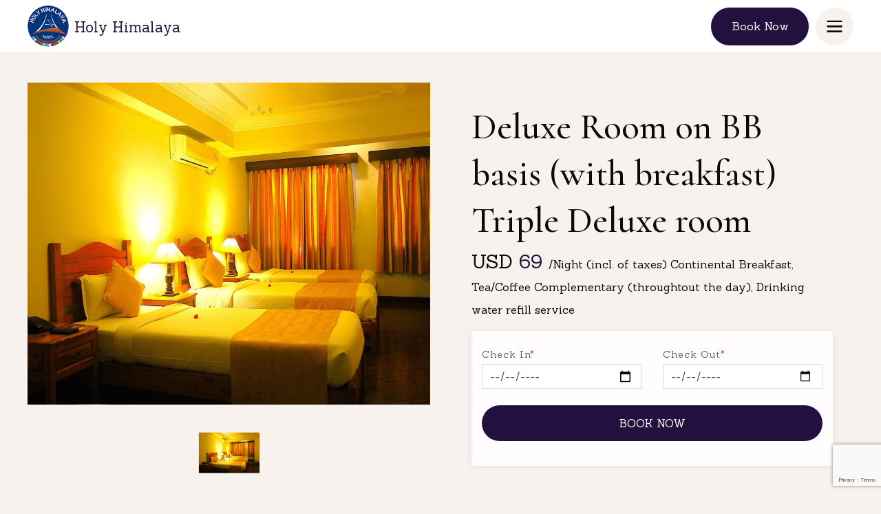

--- FILE ---
content_type: text/html; charset=UTF-8
request_url: https://holyhimalaya.com/rooms/27/detail/30
body_size: 59813
content:
<!DOCTYPE html>
<!--[if lt IE 7]>
<html class="no-js lt-ie9 lt-ie8 lt-ie7"> <![endif]-->
<!--[if IE 7]>
<html class="no-js lt-ie9 lt-ie8"> <![endif]-->
<!--[if IE 8]>
<html class="no-js lt-ie9"> <![endif]-->
<!--[if gt IE 8]><!-->
<html class="no-js">
<!--<![endif]-->

<head>
    <meta charset="utf-8">
    <meta http-equiv="X-UA-Compatible" content="IE=edge">
    <title> Triple Deluxe room - Holy Himalaya</title>
    <meta name="viewport" content="width=device-width, initial-scale=1">
    <meta name="description" content="">
    <meta name="viewport" content="width=device-width, initial-scale=1">
    <link rel="preload" href="https://holyhimalaya.com/fonts/Amsterdam.ttf" as="font">
    <link rel="shortcut icon" type="image/png" href="https://holyhimalaya.com/images/holyhimalaya_logo.png" />
    <link rel="stylesheet" type="text/css" href="https://holyhimalaya.com/css/style.css?v=1.12">
    <link href="https://fonts.googleapis.com/css?family=Raleway:300,400,700" rel="stylesheet">
    <link href="https://fonts.googleapis.com/css2?family=Cormorant:wght@300;400;500;700&family=Sanchez&display=swap" rel="stylesheet">
    <script src="https://ajax.googleapis.com/ajax/libs/jquery/3.3.1/jquery.min.js"></script>
    <script src="https://holyhimalaya.com/js/lazyload.min.js"></script>
    <script src="https://holyhimalaya.com/js/stickyfill.min.js"></script>
    <script>
        $(function() {
            new LazyLoad({
                threshold: 0,
                elements_selector: ".lazy"
            });

        });
    </script>
</head>

<body>
    <header id="header" class="transition">
    <div class="gutterX">
        <div class="max-width-true">
            <nav class="flex flex-between align-items-center">
                <div id="logo" class="flex flex-center">
                    <a href="https://holyhimalaya.com" class="d-flex align-items-center">
                        <img width="60" class="transition mr-2" src="https://holyhimalaya.com/images/holyhimalaya_logo.png">
                        <h1 class="transition">Holy Himalaya</h1>
                    </a>
                </div>
                <div class="flex nav-action">
                    <a href="#" class="button width  toogleBookNow" id="book-now">
                        Book Now
                    </a>
                    <a href="#" class="relative button white menu menu-icon  flex flex-center" id="explore-nav">
                        <div id="nav-icon">
                            <span></span>
                            <span></span>
                            <span></span>
                            <span></span>
                        </div>
                    </a>
                </div>
            </nav>
        </div>
    </div>
</header>
<section class="fullScreen-nav hide">
    <div class="nav-content flex align-items-center flex-around">
        <nav class="w-100 flex justify-content-between" style="max-width: 700px;">
            <a href="https://holyhimalaya.com" class="transition button border-only done slide-up delay1" data-animatetype="slide-up" data-delay="delay1">Home</a>
            <a href="https://holyhimalaya.com/about" class="transition button border-only done slide-up delay2" data-animatetype="slide-up" data-delay="delay2">About Us </a>
            
            <a href="https://holyhimalaya.com/rooms" class="transition button border-only done slide-up delay3" data-animatetype="slide-up" data-delay="delay1">Rooms</a>
            <a href="https://holyhimalaya.com/homestay" class="transition button border-only done slide-up delay3" data-animatetype="slide-up" data-delay="delay1">Homestay</a>
            <a href="https://holyhimalaya.com/apartment" class="transition button border-only done slide-up delay3" data-animatetype="slide-up" data-delay="delay1">Apartment</a>
            <a href="https://ecotreknepal.com/heliflights.php" class="transition button border-only done slide-up delay4" data-animatetype="slide-up" data-delay="delay3">Heli Service </a>
            <a href="https://ecotreknepal.com" class="transition button border-only done slide-up delay5" data-animatetype="slide-up" data-delay="delay4">Trekking </a>
            <a href="https://holyhimalaya.com/contact" class="transition button border-only done slide-up delay6" data-animatetype="slide-up" data-delay="delay5">Contact</a>
        </nav>
    </div>
</section>

<section class="book-now-view">
    <div class="wrap-content book-now-about flex align-items-center">
        <div class="max-width-true ">
            <button class="cross toogleBookNow">
                <i class="fa fa-times" aria-hidden="true"></i>
            </button>
            <h3 class="title text-center text-dim">Book Now</h3>
            <div class="flex center booking-co-logo">
                                <a href="https://holyhimalaya.com/rooms/27" class="button border-only d-flex align-items-center text-center justify-content-center">
                    <span class="title">Deluxe Room on BB basis (with breakfast)</span>
                </a>
                                <a href="https://holyhimalaya.com/rooms/31" class="button border-only d-flex align-items-center text-center justify-content-center">
                    <span class="title">Super Deluxe Room on BB basis (with breakfast)</span>
                </a>
                                <a href="https://holyhimalaya.com/rooms/78" class="button border-only d-flex align-items-center text-center justify-content-center">
                    <span class="title">Deluxe Room</span>
                </a>
                            </div>
            <div class="or text-center animate-true" data-animatetype="slide-up" data-delay="delay2">
                <p class="p text-dim text-uppercase">Explore Also</p>
                <div class="d-flex justify-content-center align-items-center">
                    <a class="p primary-color  mt-1 mr-2" href="https://holyhimalaya.com/homestay"> Homestay </a>
                     | 
                    <a class="p primary-color  mt-1 ml-2"  href="https://holyhimalaya.com/apartment"> Apartment </a>
                </div>
            </div>
        </div>
    </div>
</section>    <section class="contents">
        <link rel="stylesheet" href="https://cdnjs.cloudflare.com/ajax/libs/slick-carousel/1.9.0/slick.min.css" />
<link rel="stylesheet" href="https://cdnjs.cloudflare.com/ajax/libs/slick-carousel/1.9.0/slick-theme.min.css" />
<script src="https://cdnjs.cloudflare.com/ajax/libs/slick-carousel/1.9.0/slick.min.js"></script>
<section class="gutterX gutterY bottom-too fixheader-recover  default-view-alfanzo detail-room-view" style="margin-top: 0;">
    <div class="max-width-true">
                                <section class="row rooms-detail">
            <div class="col-md-6 feature-image slick-custom default-view-image flex  position-sticky top-0">
                <section class="width-100i">
                    <ul class="slider slider-for" style="width: 100%;">
                                                                        <li class="grid-true">
                            <div class="grid-padding" style="padding-bottom: 80%">
                                <div class="grid-image-bg lazy " data-src="https://instack.s3.ap-south-1.amazonaws.com/Holy%20Himalaya%20Reservation/images/MkqvMwwl.jpg?X-Amz-Content-Sha256=UNSIGNED-PAYLOAD&amp;X-Amz-Algorithm=AWS4-HMAC-SHA256&amp;X-Amz-Credential=AKIA6GBMEOFOUIDUXXQ3%2F20260121%2Fap-south-1%2Fs3%2Faws4_request&amp;X-Amz-Date=20260121T053955Z&amp;X-Amz-SignedHeaders=host&amp;X-Amz-Expires=86400&amp;X-Amz-Signature=c138360756e8f04afad6605fab6a109e88cc6486dc7aa7363621785a3e278c40"></div>
                            </div>
                        </li>
                                                                    </ul>
                    <ul class="slider slider-nav">
                                                <li class="flex flex-center">
                            <img src="https://instack.s3.ap-south-1.amazonaws.com/Holy%20Himalaya%20Reservation/images/MkqvMwwl.jpg?X-Amz-Content-Sha256=UNSIGNED-PAYLOAD&amp;X-Amz-Algorithm=AWS4-HMAC-SHA256&amp;X-Amz-Credential=AKIA6GBMEOFOUIDUXXQ3%2F20260121%2Fap-south-1%2Fs3%2Faws4_request&amp;X-Amz-Date=20260121T053955Z&amp;X-Amz-SignedHeaders=host&amp;X-Amz-Expires=86400&amp;X-Amz-Signature=c138360756e8f04afad6605fab6a109e88cc6486dc7aa7363621785a3e278c40" class="img-responsive">
                        </li>
                        
                    </ul>
                </section>
            </div>
            <div class="col-md-6 default-view-content flex">
                <section class="flex width-100i room-specs ">
                    <article class="center">
                        <h3 class="title animate-true" data-animatetype="slide-up" data-delay="delay0"> 
                            Deluxe Room on BB basis (with breakfast)  Triple Deluxe room
                        </h3>
                        <h3 class="h3 mb-2" data-animatetype="slide-up" data-delay="delay0"> 
                            <span> USD </span> <span class="primary-color"> 69 </span>
                            <span class="" style="font-size: 16px">
                                
/Night (incl. of taxes)

Continental Breakfast, Tea/Coffee Complementary (throughtout the day), Drinking water refill service&nbsp;


                            </span>
                        </h3>
                        
                        
                        <section class="contact-form postion-static mt-2" style="top: 10px !important;">
                            <section class="w-100 position-static" style="max-width: 100%;">
                                <form id="form_default" action="https://holyhimalaya.com/book" method="POST" class="row">
                                    <input type="hidden" name="_token" value="9m9bTIWI5FXje9aMAkNDqEdYyNRWBZlC9qairK4U">
                                    <input type="hidden" name="room_id" value="27">
                                    <input type="hidden" name="room_package_id" value="30">
                                    <div class="form-group mb-1 col-sm-6">
                                        <label class="p text-dim sm">Check In<span class="text-danger">*</span></label>
                                        <input type="date" name="check_in" id="check_in" class="form-control input focus" value="" placeholder="Name" required>
                                    </div>
                                    <div class="form-group mb-1 col-sm-6">
                                        <label class="p text-dim sm">Check Out<span class="text-danger">*</span></label>
                                        <input type="date" name="check_out" id="check_out" class="form-control input focus" value="" placeholder="Name" required>
                                    </div>
                                    <div class="form-group mb-1 col-sm-12 book-hidden-default d-none">
                                        <label class="p text-dim sm">Name<span class="text-danger">*</span></label>
                                        <input type="text" name="name" class="form-control input focus" value="" placeholder="" required>
                                    </div>
                                    
                                    <div class="form-group mb-1 col-sm-6 book-hidden-default d-none">
                                        <label class="p text-dim sm">No. of Guest<span class="text-danger">*</span>  (3 person)</label>
                                        <input type="number" name="guest_count" min="0" max="3" value="1" class="form-control input focus" placeholder="" required>
                                    </div>
                                    
                                    
                                    <div class="form-group mb-1 col-sm-6 book-hidden-default d-none">
                                        <label class="p text-dim sm">Country<span class="text-danger">*</span></label>
                                                                                        <select name="country_code" id="country_code"  class="form-control input focus" required>
                                                <option value="">Please select</option>
                                                                                                    <option value="AF" data-dial="+93">Afghanistan</option>
                                                                                                    <option value="AX" data-dial="+358">Aland Islands</option>
                                                                                                    <option value="AL" data-dial="+355">Albania</option>
                                                                                                    <option value="DZ" data-dial="+213">Algeria</option>
                                                                                                    <option value="AS" data-dial="+1684">AmericanSamoa</option>
                                                                                                    <option value="AD" data-dial="+376">Andorra</option>
                                                                                                    <option value="AO" data-dial="+244">Angola</option>
                                                                                                    <option value="AI" data-dial="+1264">Anguilla</option>
                                                                                                    <option value="AQ" data-dial="+672">Antarctica</option>
                                                                                                    <option value="AG" data-dial="+1268">Antigua and Barbuda</option>
                                                                                                    <option value="AR" data-dial="+54">Argentina</option>
                                                                                                    <option value="AM" data-dial="+374">Armenia</option>
                                                                                                    <option value="AW" data-dial="+297">Aruba</option>
                                                                                                    <option value="AU" data-dial="+61">Australia</option>
                                                                                                    <option value="AT" data-dial="+43">Austria</option>
                                                                                                    <option value="AZ" data-dial="+994">Azerbaijan</option>
                                                                                                    <option value="BS" data-dial="+1242">Bahamas</option>
                                                                                                    <option value="BH" data-dial="+973">Bahrain</option>
                                                                                                    <option value="BD" data-dial="+880">Bangladesh</option>
                                                                                                    <option value="BB" data-dial="+1246">Barbados</option>
                                                                                                    <option value="BY" data-dial="+375">Belarus</option>
                                                                                                    <option value="BE" data-dial="+32">Belgium</option>
                                                                                                    <option value="BZ" data-dial="+501">Belize</option>
                                                                                                    <option value="BJ" data-dial="+229">Benin</option>
                                                                                                    <option value="BM" data-dial="+1441">Bermuda</option>
                                                                                                    <option value="BT" data-dial="+975">Bhutan</option>
                                                                                                    <option value="BO" data-dial="+591">Bolivia, Plurinational State of</option>
                                                                                                    <option value="BA" data-dial="+387">Bosnia and Herzegovina</option>
                                                                                                    <option value="BW" data-dial="+267">Botswana</option>
                                                                                                    <option value="BR" data-dial="+55">Brazil</option>
                                                                                                    <option value="IO" data-dial="+246">British Indian Ocean Territory</option>
                                                                                                    <option value="BN" data-dial="+673">Brunei Darussalam</option>
                                                                                                    <option value="BG" data-dial="+359">Bulgaria</option>
                                                                                                    <option value="BF" data-dial="+226">Burkina Faso</option>
                                                                                                    <option value="BI" data-dial="+257">Burundi</option>
                                                                                                    <option value="KH" data-dial="+855">Cambodia</option>
                                                                                                    <option value="CM" data-dial="+237">Cameroon</option>
                                                                                                    <option value="CA" data-dial="+1">Canada</option>
                                                                                                    <option value="CV" data-dial="+238">Cape Verde</option>
                                                                                                    <option value="KY" data-dial="+ 345">Cayman Islands</option>
                                                                                                    <option value="CF" data-dial="+236">Central African Republic</option>
                                                                                                    <option value="TD" data-dial="+235">Chad</option>
                                                                                                    <option value="CL" data-dial="+56">Chile</option>
                                                                                                    <option value="CN" data-dial="+86">China</option>
                                                                                                    <option value="CX" data-dial="+61">Christmas Island</option>
                                                                                                    <option value="CC" data-dial="+61">Cocos (Keeling) Islands</option>
                                                                                                    <option value="CO" data-dial="+57">Colombia</option>
                                                                                                    <option value="KM" data-dial="+269">Comoros</option>
                                                                                                    <option value="CG" data-dial="+242">Congo</option>
                                                                                                    <option value="CD" data-dial="+243">Congo, The Democratic Republic of the Congo</option>
                                                                                                    <option value="CK" data-dial="+682">Cook Islands</option>
                                                                                                    <option value="CR" data-dial="+506">Costa Rica</option>
                                                                                                    <option value="CI" data-dial="+225">Cote d&#039;Ivoire</option>
                                                                                                    <option value="HR" data-dial="+385">Croatia</option>
                                                                                                    <option value="CU" data-dial="+53">Cuba</option>
                                                                                                    <option value="CY" data-dial="+357">Cyprus</option>
                                                                                                    <option value="CZ" data-dial="+420">Czech Republic</option>
                                                                                                    <option value="DK" data-dial="+45">Denmark</option>
                                                                                                    <option value="DJ" data-dial="+253">Djibouti</option>
                                                                                                    <option value="DM" data-dial="+1767">Dominica</option>
                                                                                                    <option value="DO" data-dial="+1849">Dominican Republic</option>
                                                                                                    <option value="EC" data-dial="+593">Ecuador</option>
                                                                                                    <option value="EG" data-dial="+20">Egypt</option>
                                                                                                    <option value="SV" data-dial="+503">El Salvador</option>
                                                                                                    <option value="GQ" data-dial="+240">Equatorial Guinea</option>
                                                                                                    <option value="ER" data-dial="+291">Eritrea</option>
                                                                                                    <option value="EE" data-dial="+372">Estonia</option>
                                                                                                    <option value="ET" data-dial="+251">Ethiopia</option>
                                                                                                    <option value="FK" data-dial="+500">Falkland Islands (Malvinas)</option>
                                                                                                    <option value="FO" data-dial="+298">Faroe Islands</option>
                                                                                                    <option value="FJ" data-dial="+679">Fiji</option>
                                                                                                    <option value="FI" data-dial="+358">Finland</option>
                                                                                                    <option value="FR" data-dial="+33">France</option>
                                                                                                    <option value="GF" data-dial="+594">French Guiana</option>
                                                                                                    <option value="PF" data-dial="+689">French Polynesia</option>
                                                                                                    <option value="GA" data-dial="+241">Gabon</option>
                                                                                                    <option value="GM" data-dial="+220">Gambia</option>
                                                                                                    <option value="GE" data-dial="+995">Georgia</option>
                                                                                                    <option value="DE" data-dial="+49">Germany</option>
                                                                                                    <option value="GH" data-dial="+233">Ghana</option>
                                                                                                    <option value="GI" data-dial="+350">Gibraltar</option>
                                                                                                    <option value="GR" data-dial="+30">Greece</option>
                                                                                                    <option value="GL" data-dial="+299">Greenland</option>
                                                                                                    <option value="GD" data-dial="+1473">Grenada</option>
                                                                                                    <option value="GP" data-dial="+590">Guadeloupe</option>
                                                                                                    <option value="GU" data-dial="+1671">Guam</option>
                                                                                                    <option value="GT" data-dial="+502">Guatemala</option>
                                                                                                    <option value="GG" data-dial="+44">Guernsey</option>
                                                                                                    <option value="GN" data-dial="+224">Guinea</option>
                                                                                                    <option value="GW" data-dial="+245">Guinea-Bissau</option>
                                                                                                    <option value="GY" data-dial="+595">Guyana</option>
                                                                                                    <option value="HT" data-dial="+509">Haiti</option>
                                                                                                    <option value="VA" data-dial="+379">Holy See (Vatican City State)</option>
                                                                                                    <option value="HN" data-dial="+504">Honduras</option>
                                                                                                    <option value="HK" data-dial="+852">Hong Kong</option>
                                                                                                    <option value="HU" data-dial="+36">Hungary</option>
                                                                                                    <option value="IS" data-dial="+354">Iceland</option>
                                                                                                    <option value="IN" data-dial="+91">India</option>
                                                                                                    <option value="ID" data-dial="+62">Indonesia</option>
                                                                                                    <option value="IR" data-dial="+98">Iran, Islamic Republic of Persian Gulf</option>
                                                                                                    <option value="IQ" data-dial="+964">Iraq</option>
                                                                                                    <option value="IE" data-dial="+353">Ireland</option>
                                                                                                    <option value="IM" data-dial="+44">Isle of Man</option>
                                                                                                    <option value="IL" data-dial="+972">Israel</option>
                                                                                                    <option value="IT" data-dial="+39">Italy</option>
                                                                                                    <option value="JM" data-dial="+1876">Jamaica</option>
                                                                                                    <option value="JP" data-dial="+81">Japan</option>
                                                                                                    <option value="JE" data-dial="+44">Jersey</option>
                                                                                                    <option value="JO" data-dial="+962">Jordan</option>
                                                                                                    <option value="KZ" data-dial="+77">Kazakhstan</option>
                                                                                                    <option value="KE" data-dial="+254">Kenya</option>
                                                                                                    <option value="KI" data-dial="+686">Kiribati</option>
                                                                                                    <option value="KP" data-dial="+850">Korea, Democratic People&#039;s Republic of Korea</option>
                                                                                                    <option value="KR" data-dial="+82">Korea, Republic of South Korea</option>
                                                                                                    <option value="KW" data-dial="+965">Kuwait</option>
                                                                                                    <option value="KG" data-dial="+996">Kyrgyzstan</option>
                                                                                                    <option value="LA" data-dial="+856">Laos</option>
                                                                                                    <option value="LV" data-dial="+371">Latvia</option>
                                                                                                    <option value="LB" data-dial="+961">Lebanon</option>
                                                                                                    <option value="LS" data-dial="+266">Lesotho</option>
                                                                                                    <option value="LR" data-dial="+231">Liberia</option>
                                                                                                    <option value="LY" data-dial="+218">Libyan Arab Jamahiriya</option>
                                                                                                    <option value="LI" data-dial="+423">Liechtenstein</option>
                                                                                                    <option value="LT" data-dial="+370">Lithuania</option>
                                                                                                    <option value="LU" data-dial="+352">Luxembourg</option>
                                                                                                    <option value="MO" data-dial="+853">Macao</option>
                                                                                                    <option value="MK" data-dial="+389">Macedonia</option>
                                                                                                    <option value="MG" data-dial="+261">Madagascar</option>
                                                                                                    <option value="MW" data-dial="+265">Malawi</option>
                                                                                                    <option value="MY" data-dial="+60">Malaysia</option>
                                                                                                    <option value="MV" data-dial="+960">Maldives</option>
                                                                                                    <option value="ML" data-dial="+223">Mali</option>
                                                                                                    <option value="MT" data-dial="+356">Malta</option>
                                                                                                    <option value="MH" data-dial="+692">Marshall Islands</option>
                                                                                                    <option value="MQ" data-dial="+596">Martinique</option>
                                                                                                    <option value="MR" data-dial="+222">Mauritania</option>
                                                                                                    <option value="MU" data-dial="+230">Mauritius</option>
                                                                                                    <option value="YT" data-dial="+262">Mayotte</option>
                                                                                                    <option value="MX" data-dial="+52">Mexico</option>
                                                                                                    <option value="FM" data-dial="+691">Micronesia, Federated States of Micronesia</option>
                                                                                                    <option value="MD" data-dial="+373">Moldova</option>
                                                                                                    <option value="MC" data-dial="+377">Monaco</option>
                                                                                                    <option value="MN" data-dial="+976">Mongolia</option>
                                                                                                    <option value="ME" data-dial="+382">Montenegro</option>
                                                                                                    <option value="MS" data-dial="+1664">Montserrat</option>
                                                                                                    <option value="MA" data-dial="+212">Morocco</option>
                                                                                                    <option value="MZ" data-dial="+258">Mozambique</option>
                                                                                                    <option value="MM" data-dial="+95">Myanmar</option>
                                                                                                    <option value="NA" data-dial="+264">Namibia</option>
                                                                                                    <option value="NR" data-dial="+674">Nauru</option>
                                                                                                    <option value="NP" data-dial="+977">Nepal</option>
                                                                                                    <option value="NL" data-dial="+31">Netherlands</option>
                                                                                                    <option value="AN" data-dial="+599">Netherlands Antilles</option>
                                                                                                    <option value="NC" data-dial="+687">New Caledonia</option>
                                                                                                    <option value="NZ" data-dial="+64">New Zealand</option>
                                                                                                    <option value="NI" data-dial="+505">Nicaragua</option>
                                                                                                    <option value="NE" data-dial="+227">Niger</option>
                                                                                                    <option value="NG" data-dial="+234">Nigeria</option>
                                                                                                    <option value="NU" data-dial="+683">Niue</option>
                                                                                                    <option value="NF" data-dial="+672">Norfolk Island</option>
                                                                                                    <option value="MP" data-dial="+1670">Northern Mariana Islands</option>
                                                                                                    <option value="NO" data-dial="+47">Norway</option>
                                                                                                    <option value="OM" data-dial="+968">Oman</option>
                                                                                                    <option value="PK" data-dial="+92">Pakistan</option>
                                                                                                    <option value="PW" data-dial="+680">Palau</option>
                                                                                                    <option value="PS" data-dial="+970">Palestinian Territory, Occupied</option>
                                                                                                    <option value="PA" data-dial="+507">Panama</option>
                                                                                                    <option value="PG" data-dial="+675">Papua New Guinea</option>
                                                                                                    <option value="PY" data-dial="+595">Paraguay</option>
                                                                                                    <option value="PE" data-dial="+51">Peru</option>
                                                                                                    <option value="PH" data-dial="+63">Philippines</option>
                                                                                                    <option value="PN" data-dial="+872">Pitcairn</option>
                                                                                                    <option value="PL" data-dial="+48">Poland</option>
                                                                                                    <option value="PT" data-dial="+351">Portugal</option>
                                                                                                    <option value="PR" data-dial="+1939">Puerto Rico</option>
                                                                                                    <option value="QA" data-dial="+974">Qatar</option>
                                                                                                    <option value="RO" data-dial="+40">Romania</option>
                                                                                                    <option value="RU" data-dial="+7">Russia</option>
                                                                                                    <option value="RW" data-dial="+250">Rwanda</option>
                                                                                                    <option value="RE" data-dial="+262">Reunion</option>
                                                                                                    <option value="BL" data-dial="+590">Saint Barthelemy</option>
                                                                                                    <option value="SH" data-dial="+290">Saint Helena, Ascension and Tristan Da Cunha</option>
                                                                                                    <option value="KN" data-dial="+1869">Saint Kitts and Nevis</option>
                                                                                                    <option value="LC" data-dial="+1758">Saint Lucia</option>
                                                                                                    <option value="MF" data-dial="+590">Saint Martin</option>
                                                                                                    <option value="PM" data-dial="+508">Saint Pierre and Miquelon</option>
                                                                                                    <option value="VC" data-dial="+1784">Saint Vincent and the Grenadines</option>
                                                                                                    <option value="WS" data-dial="+685">Samoa</option>
                                                                                                    <option value="SM" data-dial="+378">San Marino</option>
                                                                                                    <option value="ST" data-dial="+239">Sao Tome and Principe</option>
                                                                                                    <option value="SA" data-dial="+966">Saudi Arabia</option>
                                                                                                    <option value="SN" data-dial="+221">Senegal</option>
                                                                                                    <option value="RS" data-dial="+381">Serbia</option>
                                                                                                    <option value="SC" data-dial="+248">Seychelles</option>
                                                                                                    <option value="SL" data-dial="+232">Sierra Leone</option>
                                                                                                    <option value="SG" data-dial="+65">Singapore</option>
                                                                                                    <option value="SK" data-dial="+421">Slovakia</option>
                                                                                                    <option value="SI" data-dial="+386">Slovenia</option>
                                                                                                    <option value="SB" data-dial="+677">Solomon Islands</option>
                                                                                                    <option value="SO" data-dial="+252">Somalia</option>
                                                                                                    <option value="ZA" data-dial="+27">South Africa</option>
                                                                                                    <option value="SS" data-dial="+211">South Sudan</option>
                                                                                                    <option value="GS" data-dial="+500">South Georgia and the South Sandwich Islands</option>
                                                                                                    <option value="ES" data-dial="+34">Spain</option>
                                                                                                    <option value="LK" data-dial="+94">Sri Lanka</option>
                                                                                                    <option value="SD" data-dial="+249">Sudan</option>
                                                                                                    <option value="SR" data-dial="+597">Suriname</option>
                                                                                                    <option value="SJ" data-dial="+47">Svalbard and Jan Mayen</option>
                                                                                                    <option value="SZ" data-dial="+268">Swaziland</option>
                                                                                                    <option value="SE" data-dial="+46">Sweden</option>
                                                                                                    <option value="CH" data-dial="+41">Switzerland</option>
                                                                                                    <option value="SY" data-dial="+963">Syrian Arab Republic</option>
                                                                                                    <option value="TW" data-dial="+886">Taiwan</option>
                                                                                                    <option value="TJ" data-dial="+992">Tajikistan</option>
                                                                                                    <option value="TZ" data-dial="+255">Tanzania, United Republic of Tanzania</option>
                                                                                                    <option value="TH" data-dial="+66">Thailand</option>
                                                                                                    <option value="TL" data-dial="+670">Timor-Leste</option>
                                                                                                    <option value="TG" data-dial="+228">Togo</option>
                                                                                                    <option value="TK" data-dial="+690">Tokelau</option>
                                                                                                    <option value="TO" data-dial="+676">Tonga</option>
                                                                                                    <option value="TT" data-dial="+1868">Trinidad and Tobago</option>
                                                                                                    <option value="TN" data-dial="+216">Tunisia</option>
                                                                                                    <option value="TR" data-dial="+90">Turkey</option>
                                                                                                    <option value="TM" data-dial="+993">Turkmenistan</option>
                                                                                                    <option value="TC" data-dial="+1649">Turks and Caicos Islands</option>
                                                                                                    <option value="TV" data-dial="+688">Tuvalu</option>
                                                                                                    <option value="UG" data-dial="+256">Uganda</option>
                                                                                                    <option value="UA" data-dial="+380">Ukraine</option>
                                                                                                    <option value="AE" data-dial="+971">United Arab Emirates</option>
                                                                                                    <option value="GB" data-dial="+44">United Kingdom</option>
                                                                                                    <option value="US" data-dial="+1">United States</option>
                                                                                                    <option value="UY" data-dial="+598">Uruguay</option>
                                                                                                    <option value="UZ" data-dial="+998">Uzbekistan</option>
                                                                                                    <option value="VU" data-dial="+678">Vanuatu</option>
                                                                                                    <option value="VE" data-dial="+58">Venezuela, Bolivarian Republic of Venezuela</option>
                                                                                                    <option value="VN" data-dial="+84">Vietnam</option>
                                                                                                    <option value="VG" data-dial="+1284">Virgin Islands, British</option>
                                                                                                    <option value="VI" data-dial="+1340">Virgin Islands, U.S.</option>
                                                                                                    <option value="WF" data-dial="+681">Wallis and Futuna</option>
                                                                                                    <option value="YE" data-dial="+967">Yemen</option>
                                                                                                    <option value="ZM" data-dial="+260">Zambia</option>
                                                                                                    <option value="ZW" data-dial="+263">Zimbabwe</option>
                                                                                            </select>
                                    </div>
                                    
                                    <div class="form-group mb-1 col-sm-6 book-hidden-default d-none">
                                        <label class="p text-dim sm">Phone<span class="text-danger">*</span></label>
                                        <input type="text" name="contact" class="form-control input focus" placeholder="" value="" required>
                                    </div>
                                    <div class="form-group mb-1 col-sm-6 book-hidden-default d-none">
                                        <label class="p text-dim sm">Email<span class="text-danger">*</span></label>
                                        <input type="email" name="email" class="form-control input focus" value="" placeholder="" required>
                                    </div>
                                    <div class="form-group mb-1 col-sm-6 book-hidden-default d-none">
                                        <label class="p text-dim sm">How did you find us?</label>
                                        <input type="text" name="source" class="form-control input focus" placeholder="" value="">
                                    </div>
                                    <div class="form-group mb-1 col-sm-6 book-hidden-default d-none">
                                        <label class="p text-dim sm" for="">Airport Pickup<span class="text-danger">*</span></label>
                                        <select name="airport" class="form-control input focus">
                                            <option value="1" >Yes</option>
                                            <option value="0"  selected >No</option>
                                        </select>
                                    </div>
                                    <div class="form-group mb-1 col-sm-12 book-hidden-default d-none">
                                        <label class="p text-dim sm">Flight Details</label>
                                        <textarea name="flight_description" class="form-control input focus" style="height: 50px;" placeholder=""></textarea>
                                    </div>
                                    
                                    <div class="form-group mb-1 col-sm-12 book-hidden-default d-none">
                                        <label class="p text-dim sm">Note (If any)</label>
                                        <textarea name="note" class="form-control input focus" style="height: 80px;" placeholder=""></textarea>
                                        <p class="text-danger mt-2 mb-2 "> Please confirm that the information provided herein is accurate and complete</p>
                                    </div>
                                    <div class="form-group col-sm-12">
                                        <script src="https://www.google.com/recaptcha/api.js"></script>
<input type="hidden" value="" name="g-recaptcha-response">
<button type="submit" class="button block submit width-100i"> BOOK NOW </button>
<div class="g-recaptcha"
    data-sitekey="6Lf1HPQhAAAAAFcAwuVc8hv6p1dGhIF3g3bmLI3a"
    data-callback='readySubmit' 
    data-size="invisible">
</div>

<script>
   function readySubmit(token) {
        $("input[name='g-recaptcha-response']").val(token)
        setTimeout(function() {
            $('#form_default').trigger('submit', true);
        }, 100)
   }
   $(function () {
    $('#form_default').on('submit', function (e, skipRecaptcha) {
        if(skipRecaptcha) {
            return;
        }
        e.preventDefault();
        grecaptcha.execute();
    });
  })
 </script>                                    </div>
                                </form>
                            </section>
                        </section>
                    </article>
                </section>
            </div>
        </section>
    </div>
</section>
<script>
    function addDays(date, days) {
        var result = new Date(date);
        result.setDate(result.getDate() + days);
        return result.toISOString().split('T')[0];
    }
    $(function() {
        $("input[type=date]").on("change", function() {
            $(".book-hidden-default").removeClass("d-none")
        })
        $("#check_in").on("change", function() {
            if(!$("#check_out").val() || true) {
                $("#check_out").val(addDays($(this).val(), 1))
            }
        })
        $("#country_code").on("change", function() {
            var contact = $("input[name=contact]");
            var code = $(this).find('option:selected').data("dial");
            contact.val((code + ' ' + contact.val().replace(contact.attr("data-code"), '').trim()))
            setTimeout(function() {
                contact.attr("data-code", code)
            }, 1)
        })
        function initImageSlide() {
            $('.slider-for').slick({
                slidesToShow: 1,
                slidesToScroll: 1,
                arrows: true,
                fade: true,
                dots: false,
                asNavFor: '.slider-nav',
                infinite: false,
                prevArrow: '<button class="slick-prev slick-arrow" type="button"><i class="fa fa-angle-left"></i></button>',
                nextArrow: '<button class="slick-next slick-arrow" type="button"> <i class="fa fa-angle-right"></i> </button>',
                responsive: [{
                        breakpoint: 767,
                        settings: {
                            dots: false,
                            arrows: false
                        }
                    },
                    {
                        breakpoint: 600,
                        settings: {
                            slidesToShow: 1,
                            slidesToScroll: 1,
                            dots: false,
                            arrows: false
                        }
                    }
                ]
            });
            $('.slider-nav').slick({
                slidesToShow: 5,
                slidesToScroll: 1,
                asNavFor: '.slider-for',
                dots: false,
                focusOnSelect: true,
                infinite: false,
                arrows: false,
            });
        }
        initImageSlide()
    })
</script>
    </section>
    <footer class="gutterX gutterY bottom-too">
    <div class="max-width-true">
        <ul class="row">
            <li class="col-md-4">
                <section>
                    <h3 class="logo text-dim d-flex align-items-center">
                         <img width="60" class="transition mr-2" src="https://holyhimalaya.com/images/holyhimalaya_logo.png">
                         <span> Holy Himalaya</span>
                    </h3>
                    <h4 class="title w-700 small text-uppercase">
                        Stay Comfortable and Memorable!
                    </h4>
                    <p class="p text-dim copy" style="font-size: 0.9em;">&copy <span class="num"> 2026 </span>. All right reserved </p>

                </section>
            </li>
            <li class="col-md-8 f-content">
                <section>
                    <div class="row flex space-around">
                        <section class="col-md-4">
                             <h4 class="title small w-700 text-dim"> Start Conversation </h4>
                             <p class="p underline">info@holyhimalaya.com</p>
                            
                            
                            <br>
                            <p class="p underline num"> +977-1-5358648, 5358546, +977-9802048404 </p>
                        </section>
                        <section class="col-md-5">
                            <h4 class="title small w-700 text-dim"> Our Address </h4>
                            <p class="p underline"> Bramhakumari Marg, Thamel, Kathmandu, Nepal </p>
                        </section>
                        <section class="col-md-3">
                            <h4 class="title small w-700 text-dim"> Connect With Us </h4>
                            <div class="social-links flex">
                                <a href="https://www.facebook.com/holyhimalayanepal" target="_blank" class="facebook">
                                    <i class="fa text-dim transition fa-facebook" aria-hidden="true"></i>
                                </a>
                                <a href="https://twitter.com/hotelholy"  class="twitter">
                                    <i class="fa text-dim transition fa-twitter" aria-hidden="true"></i>
                                </a>
                                <a href="https://www.instagram.com/holyhimalaya/" class="instagram">
                                    <i class="fa text-dim transition fa-instagram" aria-hidden="true"></i>
                                </a>
                            </div>

                        </section>
                    </div>
                    
                </section>
            </li>
        </ul>
        <p class="p text-dim copy text-center" style="font-size: 0.83em; margin-bottom: 0;">
            Crafted by <a href="https://instacktechnologies.com/" style="margin: 0;" target="_blank" class="p inline"> Instack Technologies Pvt. Ltd. </a>
        </p>
    </div>
</footer>
    <script src="https://holyhimalaya.com/js/main.js?v=1.1"></script>
    <link rel="stylesheet" href="https://cdnjs.cloudflare.com/ajax/libs/font-awesome/4.7.0/css/font-awesome.min.css" />

</body>

</html>

--- FILE ---
content_type: text/html; charset=utf-8
request_url: https://www.google.com/recaptcha/api2/anchor?ar=1&k=6Lf1HPQhAAAAAFcAwuVc8hv6p1dGhIF3g3bmLI3a&co=aHR0cHM6Ly9ob2x5aGltYWxheWEuY29tOjQ0Mw..&hl=en&v=PoyoqOPhxBO7pBk68S4YbpHZ&size=invisible&anchor-ms=20000&execute-ms=30000&cb=ewvfdgyesxh9
body_size: 48787
content:
<!DOCTYPE HTML><html dir="ltr" lang="en"><head><meta http-equiv="Content-Type" content="text/html; charset=UTF-8">
<meta http-equiv="X-UA-Compatible" content="IE=edge">
<title>reCAPTCHA</title>
<style type="text/css">
/* cyrillic-ext */
@font-face {
  font-family: 'Roboto';
  font-style: normal;
  font-weight: 400;
  font-stretch: 100%;
  src: url(//fonts.gstatic.com/s/roboto/v48/KFO7CnqEu92Fr1ME7kSn66aGLdTylUAMa3GUBHMdazTgWw.woff2) format('woff2');
  unicode-range: U+0460-052F, U+1C80-1C8A, U+20B4, U+2DE0-2DFF, U+A640-A69F, U+FE2E-FE2F;
}
/* cyrillic */
@font-face {
  font-family: 'Roboto';
  font-style: normal;
  font-weight: 400;
  font-stretch: 100%;
  src: url(//fonts.gstatic.com/s/roboto/v48/KFO7CnqEu92Fr1ME7kSn66aGLdTylUAMa3iUBHMdazTgWw.woff2) format('woff2');
  unicode-range: U+0301, U+0400-045F, U+0490-0491, U+04B0-04B1, U+2116;
}
/* greek-ext */
@font-face {
  font-family: 'Roboto';
  font-style: normal;
  font-weight: 400;
  font-stretch: 100%;
  src: url(//fonts.gstatic.com/s/roboto/v48/KFO7CnqEu92Fr1ME7kSn66aGLdTylUAMa3CUBHMdazTgWw.woff2) format('woff2');
  unicode-range: U+1F00-1FFF;
}
/* greek */
@font-face {
  font-family: 'Roboto';
  font-style: normal;
  font-weight: 400;
  font-stretch: 100%;
  src: url(//fonts.gstatic.com/s/roboto/v48/KFO7CnqEu92Fr1ME7kSn66aGLdTylUAMa3-UBHMdazTgWw.woff2) format('woff2');
  unicode-range: U+0370-0377, U+037A-037F, U+0384-038A, U+038C, U+038E-03A1, U+03A3-03FF;
}
/* math */
@font-face {
  font-family: 'Roboto';
  font-style: normal;
  font-weight: 400;
  font-stretch: 100%;
  src: url(//fonts.gstatic.com/s/roboto/v48/KFO7CnqEu92Fr1ME7kSn66aGLdTylUAMawCUBHMdazTgWw.woff2) format('woff2');
  unicode-range: U+0302-0303, U+0305, U+0307-0308, U+0310, U+0312, U+0315, U+031A, U+0326-0327, U+032C, U+032F-0330, U+0332-0333, U+0338, U+033A, U+0346, U+034D, U+0391-03A1, U+03A3-03A9, U+03B1-03C9, U+03D1, U+03D5-03D6, U+03F0-03F1, U+03F4-03F5, U+2016-2017, U+2034-2038, U+203C, U+2040, U+2043, U+2047, U+2050, U+2057, U+205F, U+2070-2071, U+2074-208E, U+2090-209C, U+20D0-20DC, U+20E1, U+20E5-20EF, U+2100-2112, U+2114-2115, U+2117-2121, U+2123-214F, U+2190, U+2192, U+2194-21AE, U+21B0-21E5, U+21F1-21F2, U+21F4-2211, U+2213-2214, U+2216-22FF, U+2308-230B, U+2310, U+2319, U+231C-2321, U+2336-237A, U+237C, U+2395, U+239B-23B7, U+23D0, U+23DC-23E1, U+2474-2475, U+25AF, U+25B3, U+25B7, U+25BD, U+25C1, U+25CA, U+25CC, U+25FB, U+266D-266F, U+27C0-27FF, U+2900-2AFF, U+2B0E-2B11, U+2B30-2B4C, U+2BFE, U+3030, U+FF5B, U+FF5D, U+1D400-1D7FF, U+1EE00-1EEFF;
}
/* symbols */
@font-face {
  font-family: 'Roboto';
  font-style: normal;
  font-weight: 400;
  font-stretch: 100%;
  src: url(//fonts.gstatic.com/s/roboto/v48/KFO7CnqEu92Fr1ME7kSn66aGLdTylUAMaxKUBHMdazTgWw.woff2) format('woff2');
  unicode-range: U+0001-000C, U+000E-001F, U+007F-009F, U+20DD-20E0, U+20E2-20E4, U+2150-218F, U+2190, U+2192, U+2194-2199, U+21AF, U+21E6-21F0, U+21F3, U+2218-2219, U+2299, U+22C4-22C6, U+2300-243F, U+2440-244A, U+2460-24FF, U+25A0-27BF, U+2800-28FF, U+2921-2922, U+2981, U+29BF, U+29EB, U+2B00-2BFF, U+4DC0-4DFF, U+FFF9-FFFB, U+10140-1018E, U+10190-1019C, U+101A0, U+101D0-101FD, U+102E0-102FB, U+10E60-10E7E, U+1D2C0-1D2D3, U+1D2E0-1D37F, U+1F000-1F0FF, U+1F100-1F1AD, U+1F1E6-1F1FF, U+1F30D-1F30F, U+1F315, U+1F31C, U+1F31E, U+1F320-1F32C, U+1F336, U+1F378, U+1F37D, U+1F382, U+1F393-1F39F, U+1F3A7-1F3A8, U+1F3AC-1F3AF, U+1F3C2, U+1F3C4-1F3C6, U+1F3CA-1F3CE, U+1F3D4-1F3E0, U+1F3ED, U+1F3F1-1F3F3, U+1F3F5-1F3F7, U+1F408, U+1F415, U+1F41F, U+1F426, U+1F43F, U+1F441-1F442, U+1F444, U+1F446-1F449, U+1F44C-1F44E, U+1F453, U+1F46A, U+1F47D, U+1F4A3, U+1F4B0, U+1F4B3, U+1F4B9, U+1F4BB, U+1F4BF, U+1F4C8-1F4CB, U+1F4D6, U+1F4DA, U+1F4DF, U+1F4E3-1F4E6, U+1F4EA-1F4ED, U+1F4F7, U+1F4F9-1F4FB, U+1F4FD-1F4FE, U+1F503, U+1F507-1F50B, U+1F50D, U+1F512-1F513, U+1F53E-1F54A, U+1F54F-1F5FA, U+1F610, U+1F650-1F67F, U+1F687, U+1F68D, U+1F691, U+1F694, U+1F698, U+1F6AD, U+1F6B2, U+1F6B9-1F6BA, U+1F6BC, U+1F6C6-1F6CF, U+1F6D3-1F6D7, U+1F6E0-1F6EA, U+1F6F0-1F6F3, U+1F6F7-1F6FC, U+1F700-1F7FF, U+1F800-1F80B, U+1F810-1F847, U+1F850-1F859, U+1F860-1F887, U+1F890-1F8AD, U+1F8B0-1F8BB, U+1F8C0-1F8C1, U+1F900-1F90B, U+1F93B, U+1F946, U+1F984, U+1F996, U+1F9E9, U+1FA00-1FA6F, U+1FA70-1FA7C, U+1FA80-1FA89, U+1FA8F-1FAC6, U+1FACE-1FADC, U+1FADF-1FAE9, U+1FAF0-1FAF8, U+1FB00-1FBFF;
}
/* vietnamese */
@font-face {
  font-family: 'Roboto';
  font-style: normal;
  font-weight: 400;
  font-stretch: 100%;
  src: url(//fonts.gstatic.com/s/roboto/v48/KFO7CnqEu92Fr1ME7kSn66aGLdTylUAMa3OUBHMdazTgWw.woff2) format('woff2');
  unicode-range: U+0102-0103, U+0110-0111, U+0128-0129, U+0168-0169, U+01A0-01A1, U+01AF-01B0, U+0300-0301, U+0303-0304, U+0308-0309, U+0323, U+0329, U+1EA0-1EF9, U+20AB;
}
/* latin-ext */
@font-face {
  font-family: 'Roboto';
  font-style: normal;
  font-weight: 400;
  font-stretch: 100%;
  src: url(//fonts.gstatic.com/s/roboto/v48/KFO7CnqEu92Fr1ME7kSn66aGLdTylUAMa3KUBHMdazTgWw.woff2) format('woff2');
  unicode-range: U+0100-02BA, U+02BD-02C5, U+02C7-02CC, U+02CE-02D7, U+02DD-02FF, U+0304, U+0308, U+0329, U+1D00-1DBF, U+1E00-1E9F, U+1EF2-1EFF, U+2020, U+20A0-20AB, U+20AD-20C0, U+2113, U+2C60-2C7F, U+A720-A7FF;
}
/* latin */
@font-face {
  font-family: 'Roboto';
  font-style: normal;
  font-weight: 400;
  font-stretch: 100%;
  src: url(//fonts.gstatic.com/s/roboto/v48/KFO7CnqEu92Fr1ME7kSn66aGLdTylUAMa3yUBHMdazQ.woff2) format('woff2');
  unicode-range: U+0000-00FF, U+0131, U+0152-0153, U+02BB-02BC, U+02C6, U+02DA, U+02DC, U+0304, U+0308, U+0329, U+2000-206F, U+20AC, U+2122, U+2191, U+2193, U+2212, U+2215, U+FEFF, U+FFFD;
}
/* cyrillic-ext */
@font-face {
  font-family: 'Roboto';
  font-style: normal;
  font-weight: 500;
  font-stretch: 100%;
  src: url(//fonts.gstatic.com/s/roboto/v48/KFO7CnqEu92Fr1ME7kSn66aGLdTylUAMa3GUBHMdazTgWw.woff2) format('woff2');
  unicode-range: U+0460-052F, U+1C80-1C8A, U+20B4, U+2DE0-2DFF, U+A640-A69F, U+FE2E-FE2F;
}
/* cyrillic */
@font-face {
  font-family: 'Roboto';
  font-style: normal;
  font-weight: 500;
  font-stretch: 100%;
  src: url(//fonts.gstatic.com/s/roboto/v48/KFO7CnqEu92Fr1ME7kSn66aGLdTylUAMa3iUBHMdazTgWw.woff2) format('woff2');
  unicode-range: U+0301, U+0400-045F, U+0490-0491, U+04B0-04B1, U+2116;
}
/* greek-ext */
@font-face {
  font-family: 'Roboto';
  font-style: normal;
  font-weight: 500;
  font-stretch: 100%;
  src: url(//fonts.gstatic.com/s/roboto/v48/KFO7CnqEu92Fr1ME7kSn66aGLdTylUAMa3CUBHMdazTgWw.woff2) format('woff2');
  unicode-range: U+1F00-1FFF;
}
/* greek */
@font-face {
  font-family: 'Roboto';
  font-style: normal;
  font-weight: 500;
  font-stretch: 100%;
  src: url(//fonts.gstatic.com/s/roboto/v48/KFO7CnqEu92Fr1ME7kSn66aGLdTylUAMa3-UBHMdazTgWw.woff2) format('woff2');
  unicode-range: U+0370-0377, U+037A-037F, U+0384-038A, U+038C, U+038E-03A1, U+03A3-03FF;
}
/* math */
@font-face {
  font-family: 'Roboto';
  font-style: normal;
  font-weight: 500;
  font-stretch: 100%;
  src: url(//fonts.gstatic.com/s/roboto/v48/KFO7CnqEu92Fr1ME7kSn66aGLdTylUAMawCUBHMdazTgWw.woff2) format('woff2');
  unicode-range: U+0302-0303, U+0305, U+0307-0308, U+0310, U+0312, U+0315, U+031A, U+0326-0327, U+032C, U+032F-0330, U+0332-0333, U+0338, U+033A, U+0346, U+034D, U+0391-03A1, U+03A3-03A9, U+03B1-03C9, U+03D1, U+03D5-03D6, U+03F0-03F1, U+03F4-03F5, U+2016-2017, U+2034-2038, U+203C, U+2040, U+2043, U+2047, U+2050, U+2057, U+205F, U+2070-2071, U+2074-208E, U+2090-209C, U+20D0-20DC, U+20E1, U+20E5-20EF, U+2100-2112, U+2114-2115, U+2117-2121, U+2123-214F, U+2190, U+2192, U+2194-21AE, U+21B0-21E5, U+21F1-21F2, U+21F4-2211, U+2213-2214, U+2216-22FF, U+2308-230B, U+2310, U+2319, U+231C-2321, U+2336-237A, U+237C, U+2395, U+239B-23B7, U+23D0, U+23DC-23E1, U+2474-2475, U+25AF, U+25B3, U+25B7, U+25BD, U+25C1, U+25CA, U+25CC, U+25FB, U+266D-266F, U+27C0-27FF, U+2900-2AFF, U+2B0E-2B11, U+2B30-2B4C, U+2BFE, U+3030, U+FF5B, U+FF5D, U+1D400-1D7FF, U+1EE00-1EEFF;
}
/* symbols */
@font-face {
  font-family: 'Roboto';
  font-style: normal;
  font-weight: 500;
  font-stretch: 100%;
  src: url(//fonts.gstatic.com/s/roboto/v48/KFO7CnqEu92Fr1ME7kSn66aGLdTylUAMaxKUBHMdazTgWw.woff2) format('woff2');
  unicode-range: U+0001-000C, U+000E-001F, U+007F-009F, U+20DD-20E0, U+20E2-20E4, U+2150-218F, U+2190, U+2192, U+2194-2199, U+21AF, U+21E6-21F0, U+21F3, U+2218-2219, U+2299, U+22C4-22C6, U+2300-243F, U+2440-244A, U+2460-24FF, U+25A0-27BF, U+2800-28FF, U+2921-2922, U+2981, U+29BF, U+29EB, U+2B00-2BFF, U+4DC0-4DFF, U+FFF9-FFFB, U+10140-1018E, U+10190-1019C, U+101A0, U+101D0-101FD, U+102E0-102FB, U+10E60-10E7E, U+1D2C0-1D2D3, U+1D2E0-1D37F, U+1F000-1F0FF, U+1F100-1F1AD, U+1F1E6-1F1FF, U+1F30D-1F30F, U+1F315, U+1F31C, U+1F31E, U+1F320-1F32C, U+1F336, U+1F378, U+1F37D, U+1F382, U+1F393-1F39F, U+1F3A7-1F3A8, U+1F3AC-1F3AF, U+1F3C2, U+1F3C4-1F3C6, U+1F3CA-1F3CE, U+1F3D4-1F3E0, U+1F3ED, U+1F3F1-1F3F3, U+1F3F5-1F3F7, U+1F408, U+1F415, U+1F41F, U+1F426, U+1F43F, U+1F441-1F442, U+1F444, U+1F446-1F449, U+1F44C-1F44E, U+1F453, U+1F46A, U+1F47D, U+1F4A3, U+1F4B0, U+1F4B3, U+1F4B9, U+1F4BB, U+1F4BF, U+1F4C8-1F4CB, U+1F4D6, U+1F4DA, U+1F4DF, U+1F4E3-1F4E6, U+1F4EA-1F4ED, U+1F4F7, U+1F4F9-1F4FB, U+1F4FD-1F4FE, U+1F503, U+1F507-1F50B, U+1F50D, U+1F512-1F513, U+1F53E-1F54A, U+1F54F-1F5FA, U+1F610, U+1F650-1F67F, U+1F687, U+1F68D, U+1F691, U+1F694, U+1F698, U+1F6AD, U+1F6B2, U+1F6B9-1F6BA, U+1F6BC, U+1F6C6-1F6CF, U+1F6D3-1F6D7, U+1F6E0-1F6EA, U+1F6F0-1F6F3, U+1F6F7-1F6FC, U+1F700-1F7FF, U+1F800-1F80B, U+1F810-1F847, U+1F850-1F859, U+1F860-1F887, U+1F890-1F8AD, U+1F8B0-1F8BB, U+1F8C0-1F8C1, U+1F900-1F90B, U+1F93B, U+1F946, U+1F984, U+1F996, U+1F9E9, U+1FA00-1FA6F, U+1FA70-1FA7C, U+1FA80-1FA89, U+1FA8F-1FAC6, U+1FACE-1FADC, U+1FADF-1FAE9, U+1FAF0-1FAF8, U+1FB00-1FBFF;
}
/* vietnamese */
@font-face {
  font-family: 'Roboto';
  font-style: normal;
  font-weight: 500;
  font-stretch: 100%;
  src: url(//fonts.gstatic.com/s/roboto/v48/KFO7CnqEu92Fr1ME7kSn66aGLdTylUAMa3OUBHMdazTgWw.woff2) format('woff2');
  unicode-range: U+0102-0103, U+0110-0111, U+0128-0129, U+0168-0169, U+01A0-01A1, U+01AF-01B0, U+0300-0301, U+0303-0304, U+0308-0309, U+0323, U+0329, U+1EA0-1EF9, U+20AB;
}
/* latin-ext */
@font-face {
  font-family: 'Roboto';
  font-style: normal;
  font-weight: 500;
  font-stretch: 100%;
  src: url(//fonts.gstatic.com/s/roboto/v48/KFO7CnqEu92Fr1ME7kSn66aGLdTylUAMa3KUBHMdazTgWw.woff2) format('woff2');
  unicode-range: U+0100-02BA, U+02BD-02C5, U+02C7-02CC, U+02CE-02D7, U+02DD-02FF, U+0304, U+0308, U+0329, U+1D00-1DBF, U+1E00-1E9F, U+1EF2-1EFF, U+2020, U+20A0-20AB, U+20AD-20C0, U+2113, U+2C60-2C7F, U+A720-A7FF;
}
/* latin */
@font-face {
  font-family: 'Roboto';
  font-style: normal;
  font-weight: 500;
  font-stretch: 100%;
  src: url(//fonts.gstatic.com/s/roboto/v48/KFO7CnqEu92Fr1ME7kSn66aGLdTylUAMa3yUBHMdazQ.woff2) format('woff2');
  unicode-range: U+0000-00FF, U+0131, U+0152-0153, U+02BB-02BC, U+02C6, U+02DA, U+02DC, U+0304, U+0308, U+0329, U+2000-206F, U+20AC, U+2122, U+2191, U+2193, U+2212, U+2215, U+FEFF, U+FFFD;
}
/* cyrillic-ext */
@font-face {
  font-family: 'Roboto';
  font-style: normal;
  font-weight: 900;
  font-stretch: 100%;
  src: url(//fonts.gstatic.com/s/roboto/v48/KFO7CnqEu92Fr1ME7kSn66aGLdTylUAMa3GUBHMdazTgWw.woff2) format('woff2');
  unicode-range: U+0460-052F, U+1C80-1C8A, U+20B4, U+2DE0-2DFF, U+A640-A69F, U+FE2E-FE2F;
}
/* cyrillic */
@font-face {
  font-family: 'Roboto';
  font-style: normal;
  font-weight: 900;
  font-stretch: 100%;
  src: url(//fonts.gstatic.com/s/roboto/v48/KFO7CnqEu92Fr1ME7kSn66aGLdTylUAMa3iUBHMdazTgWw.woff2) format('woff2');
  unicode-range: U+0301, U+0400-045F, U+0490-0491, U+04B0-04B1, U+2116;
}
/* greek-ext */
@font-face {
  font-family: 'Roboto';
  font-style: normal;
  font-weight: 900;
  font-stretch: 100%;
  src: url(//fonts.gstatic.com/s/roboto/v48/KFO7CnqEu92Fr1ME7kSn66aGLdTylUAMa3CUBHMdazTgWw.woff2) format('woff2');
  unicode-range: U+1F00-1FFF;
}
/* greek */
@font-face {
  font-family: 'Roboto';
  font-style: normal;
  font-weight: 900;
  font-stretch: 100%;
  src: url(//fonts.gstatic.com/s/roboto/v48/KFO7CnqEu92Fr1ME7kSn66aGLdTylUAMa3-UBHMdazTgWw.woff2) format('woff2');
  unicode-range: U+0370-0377, U+037A-037F, U+0384-038A, U+038C, U+038E-03A1, U+03A3-03FF;
}
/* math */
@font-face {
  font-family: 'Roboto';
  font-style: normal;
  font-weight: 900;
  font-stretch: 100%;
  src: url(//fonts.gstatic.com/s/roboto/v48/KFO7CnqEu92Fr1ME7kSn66aGLdTylUAMawCUBHMdazTgWw.woff2) format('woff2');
  unicode-range: U+0302-0303, U+0305, U+0307-0308, U+0310, U+0312, U+0315, U+031A, U+0326-0327, U+032C, U+032F-0330, U+0332-0333, U+0338, U+033A, U+0346, U+034D, U+0391-03A1, U+03A3-03A9, U+03B1-03C9, U+03D1, U+03D5-03D6, U+03F0-03F1, U+03F4-03F5, U+2016-2017, U+2034-2038, U+203C, U+2040, U+2043, U+2047, U+2050, U+2057, U+205F, U+2070-2071, U+2074-208E, U+2090-209C, U+20D0-20DC, U+20E1, U+20E5-20EF, U+2100-2112, U+2114-2115, U+2117-2121, U+2123-214F, U+2190, U+2192, U+2194-21AE, U+21B0-21E5, U+21F1-21F2, U+21F4-2211, U+2213-2214, U+2216-22FF, U+2308-230B, U+2310, U+2319, U+231C-2321, U+2336-237A, U+237C, U+2395, U+239B-23B7, U+23D0, U+23DC-23E1, U+2474-2475, U+25AF, U+25B3, U+25B7, U+25BD, U+25C1, U+25CA, U+25CC, U+25FB, U+266D-266F, U+27C0-27FF, U+2900-2AFF, U+2B0E-2B11, U+2B30-2B4C, U+2BFE, U+3030, U+FF5B, U+FF5D, U+1D400-1D7FF, U+1EE00-1EEFF;
}
/* symbols */
@font-face {
  font-family: 'Roboto';
  font-style: normal;
  font-weight: 900;
  font-stretch: 100%;
  src: url(//fonts.gstatic.com/s/roboto/v48/KFO7CnqEu92Fr1ME7kSn66aGLdTylUAMaxKUBHMdazTgWw.woff2) format('woff2');
  unicode-range: U+0001-000C, U+000E-001F, U+007F-009F, U+20DD-20E0, U+20E2-20E4, U+2150-218F, U+2190, U+2192, U+2194-2199, U+21AF, U+21E6-21F0, U+21F3, U+2218-2219, U+2299, U+22C4-22C6, U+2300-243F, U+2440-244A, U+2460-24FF, U+25A0-27BF, U+2800-28FF, U+2921-2922, U+2981, U+29BF, U+29EB, U+2B00-2BFF, U+4DC0-4DFF, U+FFF9-FFFB, U+10140-1018E, U+10190-1019C, U+101A0, U+101D0-101FD, U+102E0-102FB, U+10E60-10E7E, U+1D2C0-1D2D3, U+1D2E0-1D37F, U+1F000-1F0FF, U+1F100-1F1AD, U+1F1E6-1F1FF, U+1F30D-1F30F, U+1F315, U+1F31C, U+1F31E, U+1F320-1F32C, U+1F336, U+1F378, U+1F37D, U+1F382, U+1F393-1F39F, U+1F3A7-1F3A8, U+1F3AC-1F3AF, U+1F3C2, U+1F3C4-1F3C6, U+1F3CA-1F3CE, U+1F3D4-1F3E0, U+1F3ED, U+1F3F1-1F3F3, U+1F3F5-1F3F7, U+1F408, U+1F415, U+1F41F, U+1F426, U+1F43F, U+1F441-1F442, U+1F444, U+1F446-1F449, U+1F44C-1F44E, U+1F453, U+1F46A, U+1F47D, U+1F4A3, U+1F4B0, U+1F4B3, U+1F4B9, U+1F4BB, U+1F4BF, U+1F4C8-1F4CB, U+1F4D6, U+1F4DA, U+1F4DF, U+1F4E3-1F4E6, U+1F4EA-1F4ED, U+1F4F7, U+1F4F9-1F4FB, U+1F4FD-1F4FE, U+1F503, U+1F507-1F50B, U+1F50D, U+1F512-1F513, U+1F53E-1F54A, U+1F54F-1F5FA, U+1F610, U+1F650-1F67F, U+1F687, U+1F68D, U+1F691, U+1F694, U+1F698, U+1F6AD, U+1F6B2, U+1F6B9-1F6BA, U+1F6BC, U+1F6C6-1F6CF, U+1F6D3-1F6D7, U+1F6E0-1F6EA, U+1F6F0-1F6F3, U+1F6F7-1F6FC, U+1F700-1F7FF, U+1F800-1F80B, U+1F810-1F847, U+1F850-1F859, U+1F860-1F887, U+1F890-1F8AD, U+1F8B0-1F8BB, U+1F8C0-1F8C1, U+1F900-1F90B, U+1F93B, U+1F946, U+1F984, U+1F996, U+1F9E9, U+1FA00-1FA6F, U+1FA70-1FA7C, U+1FA80-1FA89, U+1FA8F-1FAC6, U+1FACE-1FADC, U+1FADF-1FAE9, U+1FAF0-1FAF8, U+1FB00-1FBFF;
}
/* vietnamese */
@font-face {
  font-family: 'Roboto';
  font-style: normal;
  font-weight: 900;
  font-stretch: 100%;
  src: url(//fonts.gstatic.com/s/roboto/v48/KFO7CnqEu92Fr1ME7kSn66aGLdTylUAMa3OUBHMdazTgWw.woff2) format('woff2');
  unicode-range: U+0102-0103, U+0110-0111, U+0128-0129, U+0168-0169, U+01A0-01A1, U+01AF-01B0, U+0300-0301, U+0303-0304, U+0308-0309, U+0323, U+0329, U+1EA0-1EF9, U+20AB;
}
/* latin-ext */
@font-face {
  font-family: 'Roboto';
  font-style: normal;
  font-weight: 900;
  font-stretch: 100%;
  src: url(//fonts.gstatic.com/s/roboto/v48/KFO7CnqEu92Fr1ME7kSn66aGLdTylUAMa3KUBHMdazTgWw.woff2) format('woff2');
  unicode-range: U+0100-02BA, U+02BD-02C5, U+02C7-02CC, U+02CE-02D7, U+02DD-02FF, U+0304, U+0308, U+0329, U+1D00-1DBF, U+1E00-1E9F, U+1EF2-1EFF, U+2020, U+20A0-20AB, U+20AD-20C0, U+2113, U+2C60-2C7F, U+A720-A7FF;
}
/* latin */
@font-face {
  font-family: 'Roboto';
  font-style: normal;
  font-weight: 900;
  font-stretch: 100%;
  src: url(//fonts.gstatic.com/s/roboto/v48/KFO7CnqEu92Fr1ME7kSn66aGLdTylUAMa3yUBHMdazQ.woff2) format('woff2');
  unicode-range: U+0000-00FF, U+0131, U+0152-0153, U+02BB-02BC, U+02C6, U+02DA, U+02DC, U+0304, U+0308, U+0329, U+2000-206F, U+20AC, U+2122, U+2191, U+2193, U+2212, U+2215, U+FEFF, U+FFFD;
}

</style>
<link rel="stylesheet" type="text/css" href="https://www.gstatic.com/recaptcha/releases/PoyoqOPhxBO7pBk68S4YbpHZ/styles__ltr.css">
<script nonce="y9NkiJ6iWZKKzW79-HZN3Q" type="text/javascript">window['__recaptcha_api'] = 'https://www.google.com/recaptcha/api2/';</script>
<script type="text/javascript" src="https://www.gstatic.com/recaptcha/releases/PoyoqOPhxBO7pBk68S4YbpHZ/recaptcha__en.js" nonce="y9NkiJ6iWZKKzW79-HZN3Q">
      
    </script></head>
<body><div id="rc-anchor-alert" class="rc-anchor-alert"></div>
<input type="hidden" id="recaptcha-token" value="[base64]">
<script type="text/javascript" nonce="y9NkiJ6iWZKKzW79-HZN3Q">
      recaptcha.anchor.Main.init("[\x22ainput\x22,[\x22bgdata\x22,\x22\x22,\[base64]/[base64]/[base64]/[base64]/[base64]/UltsKytdPUU6KEU8MjA0OD9SW2wrK109RT4+NnwxOTI6KChFJjY0NTEyKT09NTUyOTYmJk0rMTxjLmxlbmd0aCYmKGMuY2hhckNvZGVBdChNKzEpJjY0NTEyKT09NTYzMjA/[base64]/[base64]/[base64]/[base64]/[base64]/[base64]/[base64]\x22,\[base64]\\u003d\\u003d\x22,\x22d8ObwqA4w69Zw73CscOrw7zCg3BjRxvDp8ODZFlCS8KVw7c1LX/CisOPwoDCrAVFw44ifUk9wrYew7LCmcKkwq8OwrbCkcO3wrxVwo4iw6JOF1/DpChJIBFJw7Y/VEhKHMK7wpzDuhB5UV8nwqLDvMKBNw8LNEYJwo/Dn8Kdw6bCicOgwrAGw57DpcOZwptaaMKYw5HDhsKxwrbCgGFtw5jClMKjVcO/M8KRw7DDpcORV8O5bDw5RgrDoT4vw7IqwonDg03DqD3CncOKw5TDkRfDscOcYT/DqhtnwpQ/O8OzJETDqHvCkGtHPcO2FDbCiDtww4DChi0Kw5HCng/DoVtTwrhBfj8dwoEUwp1AWCDDkn95dcO/w6sVwr/DmcKEHMOyQMKPw5rDmsO5dnBmw5fDt8K0w4NVw5rCs3PCocOcw4lKwrVWw4/DosOfw4kmQjrCtjgrwoALw67DucO/wpcKNkhKwpRhw4vDjRbCusOYw5Y6wqxTwrIYZcO2wo/CrFpIwpUjNF05w5jDqXbCkRZ5w5k/[base64]/[base64]/CqHfDs8KTw6TCsAHDui/DsRXDssKLwrnChcOdAsK3w6k/[base64]/a8OrRcKsw4fCpk7DmsOPwq0Gw67CrSTClcO+PkbCtcOsfcOKEWXDj0zDiExXwpBRw7ZIwqXCmlDDpMKQbivCn8OBJmHDmXjDjUksw7vDgwEfwpopw6vCgWgQwrQKRsKOAsKqwqrDnCEywqbCjcOvL8OrwqZgw4gOwrfCkhMlBX/CkkDCnsO0w67CpF3DqkJnZQ4gOsKywoNHwq/DgcKTwpbDkVnCvzkNwqMaYsK+wrTDt8Kfw7bCmC0CwrRhG8K7woXCu8OhXVAxwoQcLcK8cMKrw7cpZgjDrnYlw4PCv8K+UV4jV2nCs8K+BcOLwrnCiMKfF8KUw4MlLsOcTADDg2zDmsKtYsODw7HCu8KuwrxGWT0mw4ZLfRvCkcOFwrxTfi/DjAjDr8KTwoFaBQUnw7nDpgkewqFjPyPDvsKWw43DhUcSw5Brw4HDvzHDmQc9w6fDhWvCmsKTw6AEFcKVwoHDqD/CvkTDiMK4wo0hUFo4w64DwrIgcsOkHsOPwrHCqwDDk27CnMKaTCNvacOwwpfCpcO7w6DDpsKuKioBSgTCjw/DhMKzZVMMfMKyX8OdwoHDn8OUMsODw6AzXsKBwrp8FMOUw7LDtAR9w7LCrsK/SsOzw5VuwpFmw7XCg8OVRMK1wqodw6DDrsO9VHTDkk0vw6rClcKEGRLCvjnDvcOfZcOgOhPDg8KGdsKCGwwIwrU1EsKnfWI7wolPUDkAw50dwp9REsKIBMOQw5txQ17DrmPCvxxEwrPDp8KswqZ+f8KLw6bDmwHDtTLCrXhfScKsw7fCuzrChMOpJsK+DMK/[base64]/[base64]/[base64]/ClcKoAHpeworCqFHDmTzDi0BEdsOQc1pTNcKNw5fCvsO5T23CjjnDvgzChsKVw790wrc8UMOSw67DkMKPw7Egwpk3A8OTdHdmwqgmc0bDg8KIb8OGw4LDlEIwGgrDqCXDt8OQw7zCnMOJwqPDnHMiwprDpUbCk8O0w5w5worChCVCdcKRMsK/wrrCucOxMlDCgmFJwpfCmcOkwrgGw4rDlF/ClMKebioccDYBeBUzWcK6w6bCoV9SNsO8w4oyC8KQRWDClMOswrzCqsOgwrRgPHI3PHAXdxxrEsOOw60uLUPCjsKFO8Oyw48/RX3DqCTCvlvDhcKPwo3Dnlh7aWYHw5dHGjXDlzV6woQlH8Ktw6nDmlHDpsO8w7Nbwp/Ct8KyR8K3b1DCh8Olw5LDn8Kwc8OTw7zDg8Kow50IwrE/[base64]/DilDDpMKRwr5qwr/CoMKTEn/DpijDicOELTHCpVvDtsK9w78OF8KbQnY5w53ChmTDlhPDk8KTV8Oiw7fDhj4dS0/CmCzCmU7CjyIIaRrCmsO2wq06w6bDgcOoXT/CvTFeD2bDosKTwp/DtUjDocKGOgnDicKRGyFywpZ8wo/CpMOPd0bDtMK0LisBBsKGGijDnV/DgsKzCW/[base64]/[base64]/[base64]/CnWjDqgjDpxhMw6sZw6zCkjAww5zCqS8VZW7DvnUmGnvCqzo9w4rCn8OxPMOrwqzCpMK9NsKSIsKyw6p9w5VbwqnCmRzCtwsRwrvCtwhEwpPCoijDm8K3YcO9fG40GMOqEggGwo/CnMOTw6JGZ8K3WWrCsmfDnizCrcKaFA5yKsOWw6XCtyvDpMORwq7Dg2FjXEvCj8OlwqnCv8KtwofDoj9dworDs8Kuw7QXwqcEw4EPOEoiw5zDiMKjBgTCoMOvWzbDlkLDp8OFAmQ3wqwvwpJ/[base64]/TsOQw44EY1DCs8O4TMK0CsKvTcKzF8Oiw6fDmmPCql/DnkdxIcKGTcOrG8O4w4NXDzl1wqkCIz4RHcO3em0VIsK7I0ohw4vDngoMEEoRPMKlw4AHV3/Co8OwKcOawqzDqhAmb8KLw7QxdMK/[base64]/DqsKXd8ONw4M9w44Uw7RWaHDDggQZwqBKw5RswrnCq8OecsOAw4TDr2kQw4AaH8O0fF/DhghMw4hreGBrw5XCiANSWMKCNsOVZsO3MsKLdWXCmQvDn8OYFsKKPivCmXLDh8KsBsO/[base64]/CrcOpw5wEw63CvkvDucOpwpNnBxjCs8OEP23DmlYzQWvCjcOfE8KSRMOlw5VZIsK2w5ZqSE8keHHCtwd1GAp8wqB5DUBMd2UITW8zw7Zvw6oxwrJtwr/CgAhFw5EJw6wuccOHw4FeUsKGMcOYw6BWw61QOUpmwo5VI8K0w65Pw73DvVVuw6RkWcK+RTZfwpjCncOzUsKGw78jBj8oJsKtGFfDrD98wo3DqcOmB33CngDCocO0DcK0SsKFR8OmwpzCh0FkwpZFw6TCvVXCtsOuOcOQwr7Do8OLw50Twoh0w74YLh/[base64]/CnXXCucO+w4rDj8KaDMOWecOJw48aKMOZccKUDHvCvsOhw5jCuXLDrcKbwoEzw6LCq8OOwrfDrClawrXCnsO3HsOhG8O5eMKGQMKiw6dVw4TDmcOkw4PDu8Obw4TDgMOuNsK8w4smw41vG8KWwrYKwoPDjlo4YFYvw5wNwr9UIlZtecO/wpjCg8O+w4LChinDilwxMsO+W8OlQMOow5nDmsObTzHDl2lJGWnDpcKoE8OAI2wrW8OqPXDDpsOFCcKcwoDCosOLKcKAwrHDoU7DtXXCsBrCrMKOw7rDisKGYHA8LChVMzrDh8Oiw5nCgMOXwq3Dj8OxHcK/LSYxMEkTw48UIsOgdEDDqsKwwoInw6PDg1k3wqPCgsKdwrDCjAHDv8Okw4nDr8OfwrBkwpp4EMKnwqzDksO/H8KxK8KwwpvCn8O9IAjDvm/DrUfCmMOjw59RPHV7B8OWwoI0F8Kdwq7Du8OBYzHDi8O4UMOPwr/Cj8KZV8O9Gj4eGQbCqsOqEMK5eGpvw7/CvxcYOMOmNghpwpTDgsOJVELCh8Kvw7pDJcOXQsOQwpdRw548YsOew6U5LSZgYAEjUHjCnsKNKcKmKkHDksKfM8KnZEMcwpDCiMOCQ8ORRFfCqMOaw4YzUsOlw7Bfwp0lXQkwaMOGDG7Cmy7CgMKHK8O/IAjCv8OSwqY+wpk7wrTCqsKcwrHDqS0cwpZzw7Q5UMK2W8OATzsaesKXw5rCmABbdGTDgcOILjM5CMKhUxEbwp50cWLDucKnLsKhWwnDqHbCkA0EGcOXw4AAUxdSZGHDvMOkFlDCn8ONwqBAJ8K4wq/[base64]/[base64]/ScK7UCoua8Opw53CksO6wrnCnsOEeC8WL8K+BloMwpvDsMKswrzDncKeLMO5LSoNZAtwc0MYccO/TsKxwqXCj8KRwroiw5XCqcO/w7VcYMOcSsO3b8Ofw7Apw5vDjsOKwrrDq8OEwpkwJGvCilnCmsOTcULCpcKnw7vDlT/Dh2jDh8K8wqRfIsKsVMKgw5PDnBvDlTE6wofDpcOAEsODwp7Dm8KCw6NeEMKuwonDssOqdMKYwph3QsK2XDnDgcKfw4vDgxkfw4LDocKPQG/[base64]/V25sAkPDlcKbwrfChWMZw5zChyfDhTnCpcK/w5U4BHUieMKvw5zDgcKjacOGw7FIwrsmw5R/L8Ozwq5hw7wJwqcZB8OFDABbRcOqw6olwrzCqcO+woYqwozDpALDoljCnMOmGXNDBcO+ccKYF2crwqtbwqNUw5Yxwo4Iwo7Dry/[base64]/DjBgGJsKmw5bCrMOYwqPDsiApwpbCrEtIwqYvw5xDwqrDncO1wrVxTcKxMwwyVxnCqRdrw4lcIHRCw7nCuMKjw7jCh3s3w7LDmMKQKiHDhsOVw7XDosOsw7fCt2nCocKuWsO0FcK4wpXCsMK4w4vClsK1w4/CgcKUwoV2Zw4HwqrDu3fCrShnMcKTcsKTwrHCu8OmwpAZwrLCncKNw5kmUA1BCmx4wr9Uw6bDtsOPZcOaOVDDjsKSwrfDr8KYOsKgQ8KdP8O3RsO/QynDu1vCvBXDnw7CrMKGZE/Du2rDvcO+w4d3wpnCij4vwoLDhsOhS8K9ZXd1Wn8pw6ZdXMOewobDvXtRDcKYwpoxw5YAEW7CrVBeeUA/ByvChlBlRwLDsADDm3Jpw6HDlDd/[base64]/ZizDjcO2VgrDjGHDtVjCuMOowqLCpsKuLi3CgMOpLSkwwr0ZJwldw4QBakXCjy/DrSApGMOrWcKjw4LDtGnDlMOUw7zDpFjCsnHDl3zDoMKzwot3w5wXXhgZJcOIwrrCiwnDvMOhw57DrWVbH2UAUGXClhBQw5TDg3dowo1ZdELDmcKrwrvDgMOKUibCoC/Ck8OWG8OQBDgiwrTDm8KNwqfDrSsYO8OYEMOawpXCtmTCiTvDi0vDmDfCuxIlCMKZaAYkYg9twqR4R8O6w5ELc8KlczkwWlbDoDfDl8KlCQ3DrzohZ8KrLWDDqMOEI2fDq8ONEsO3KQN/[base64]/DuMKLwpw1wp5bBy3CtH3Cgj3DhlDCgh1tw5kPDxcVM3dEw50XVMKiw4rDrAfCl8KlCSDDpDPCvyvCv2BPcGcBRDsBw5FjScKULcO6w5x1c23Ci8O1w5XDihfClMKOViNtLy/Dh8K7w4MLw6YSwoDDsCNnTMK9D8K2NmrDtloXwpXDjMOewr4owp9icsOKw5xpwpslwoM1XMKxw5fDiMK3BcKzJWTCizpKwoPChQLDhcKUw6kbPMKpw6DCky0kGXzDgRV7V2zDiWBnw7/Cu8OVwrZDcS4yLsOBwoLDm8OkWMKow6Z+wq41fcOcwpwKQ8KQVRUgDmBDwobDr8ORwqrCuMO/MAUfwqImXsOJZADCk2bCoMKTwo8SAHIlwo1/[base64]/CskLDqFMrHwVQwqnCvHExMm7DuhbDicOiVgJ9w4wkSlcfWMOaAMOkLQjDpFrDpsOuwrEqwoZQX2ZYw54nw6zChAvCk3E8HMKXFG9jw4JWfMKcIMOUw7LCuChswo5gw5/DgWrCuHTCrMOEF0LDmwXCkypvwr93BifDnMKiw45xPMOJwqDDj0zDpnjCujNJR8OvXsOrXMOZJR9wAyRBw6B2w4nDtFElJcOow6zCssOxwp5NccOeGsOUw50Ww5thBcK9wqbDqzDDiwLCscOiVgHCl8K5M8Kxw7fDt00bBSTDtyDCo8OWw65/P8ONF8K1w6xNw7hCNlzCk8OSYsKjKAYFw6PDhkwZw4pECzvCpk1fw4xEwplDw4MFcDLCrhLCi8OMwqXCicOpw4PDs13DmsK/w49hw5U4wpQzQcKAOsOre8K5XhvCpsO3w43Dty3CvsKIwq4Ow6zDtS3DncKqw7/Cr8OOwpvDh8K5C8OKCcO3VW8GwrkGw71aClvCi33Cik/[base64]/fW/ClsOBKF/[base64]/DjMOSCcOfCMKmw5rDn8KOwqwVw4fCkg/[base64]/CWrDkkNYwoUuwrQ1wod6fiLCt2vClnXDqXnDgWfCgMKQUS8qKx54w7XCrUMsw5PDg8Oqwroqw57Dr8K+ehkwwrNDw6ZhZsOWeXzCjl/[base64]/CqBkNw4FVFsKFwq9rT8OWKxF7ZVl0QcK/wrjCuhALJMK0wr18QsOwW8KQwpfDmyUsw5XCqMK8wo5uw7FBWMOLwonCmgvCjcK1wqLDlcOIAcKPUDHCmFXCgCHClMKHwrTChcOEw6pEwo0Lw7TDpG7CusOGwqjCi2PCuMKhIkgzwpcKw59WVsKvwr48fcKNw4/DqCnDlXHDgjYlwpI0wpPDoEvDtMKPaMOMwrbCq8KUw7c7Oh/DgCQYwpxSwr9bwoV2w4ZzJcKlMznCqMKWw6HCi8K9VkpiwpV0Fx52w4XCsX3CsXQfGsOXTnPDl3XDkcK2w4nDsCxWw4LDu8KrwqABScKEwozDgDnDuVbDvT4/wpPDjWrDu19UG8ODOsOqwpvCvwXDujrDj8KvwoU+wqN/[base64]/[base64]/Dn8KYYmgEwoPCiW8PF8KcwqbDmMKPworDk8O3w693w4JPwrZVwrpCw7TCmGJYwoQsOizCocO+V8OVw5Nrw5bDuGhkwqscw4LDtgDDmwLCqcK7wqNiecOtA8KBPSfCucKnC8Kxw7E1w6fCtB8zwqUGMDvDsRxlw5sBPhhaekvCqMKBwoHDp8OGdTdawpnCoF4/VsOqAR1Hwp9NwojCkVvCgkPDr1rCisOOwoxOw5V1wrzCqMODaMONZhTDoMKiwqQjw71Qw597w45Ow5cywpsZw6kZcAFqw6sOWGA2d2zDs0puw7PDr8KVw5rCqsKQdsOSHMOgw418w5tBWzfDlB1Ka2Qkwr7DsxFAw4/[base64]/b8Opw4AEwqzCsHzCs2QCLyA5w4HDpMKQw4E1wpEcw7vDusK3Mi7DpMKRwoAbwrZ0S8ODY1HChsOHw6DDt8OwwrDDjDsXw5vDqTMFwpQ5dR3Cp8OeCy9zWy4aNMOHScOcEWp9ZcKvw7rDvFtVwrQgPhPDgXcCw4HCr2PDk8ObBjBAw53Ct1NTwr3CqCVEcHrDgQ/ChRvCtsO2wqHDjsObQXXDiQTClcO/[base64]/[base64]/[base64]/[base64]/DtcOJwow8NHbDt2dqwq4gMsOWwp3CnVF8An/[base64]/DrU3Cr8OBw6LDm8KQchgBacOBwq3CuSTDs8KhGWdEw5RbwpvDl3fDthxtKMOAw6HCtMODZEfDg8K+aDfDt8OnEjvCusOtRVnDjiFvb8OubsOEw4LChMKawrTDqU/DkcKAw55aQ8ODw5Rsw73CrCbCgi/DhsOMKFfCsVnCkcONGBHCssKlwqfDuU1AC8KrIjHDoMKkf8O/QsK2w6kuwpdfwp3CscKCw5nCksKUwqgzwrbCpsO3wrXDimbDslksJBdJTxZkw5d8CcOYwqRiworDolYsE1TCo15Tw7szw5NJw7fDlSzDmChFw47CtTphwojDuybDuVNrwpFfw4wiw6Y8ZlLChcO2csOcwrTDqsOdwp5qw7Z/UjVfDnJvSw3CgBEGIMOqw7fCjQsRMCzDjQYtbsKqw7XDoMKbacOJw6N7w7AUwprCjEFow4lXPExmVSFvMsORAsOrwq9/wr7DpMKywqVKAMKgwr0eCsOwwo8IMiAMw6k6w7HCv8OZdsOOwrbCu8O6w6HClcOOfk81DC/CjDlhIcOSwobDqjLDgTjCgiTDr8KwwrwUHn7Du0nCpsOyYMODw50zw7Afw7TCvcOcw5ptUGfCjh9CUgspwqHDoMKTCcO6wpXCqwJ3wqUKHjnDtcO7ccO8dcKGdcKXw6HCtER5w4bCgsKawp5DwpbCp23DpMKUY8Okw7pXwonCkCbCtVhJWTzCt8Klw7p2bG/[base64]/Di8OpOTHDh8Kzw5PDpXfDm8KQw4I4L8ONwpZMYXLDp8KPwp7DmyLCiwDDuMOkIn3CqcOwXEDDosKRw5cVwpzCgTd6wo7CtBrDlC7DncKUw5rDoXVmw4fDjcKfwqXDvnbCpMK1w4/DqcO7VcKMHyMVIsOFZlR1K0MHw6o7w5/Csj/Cm3LDvsO7JALDqzLCm8ODWcKBwrPDpcOxw6sQwrTDhFbDtD9tZlhCw7nDkhDCl8K+w4fCusKZVMOMw5I4ASxSwrEpGn56AA5XHsKsHBLDv8KkewAdwpUyw5XDgsOPdsK/a2fCtR5nw5YjPFjCsXg6eMOawrbDhXPDkHd/[base64]/[base64]/DtgAOc8Kfw4Qbw752w7Vvw7hswr3CnQBmWMKlKsOBwoY9wrrDm8OPNMK+QAzDhcKZw7DCtsKnwrs8AMKJw4TDgggcNcKSwrQqcDJMWcO0wrpgMR5KwrknwpZtwqzDrsKHw7dnwqtfw7jCngJ5VMK/w53Ct8Kww4DDjSTCk8Koc2R7w5gzHsKAw69PAn7CvWnCtXwtwrXCoibDkHTCp8KBWMOawpFPwqLCkXXCkHjCocKEDDfDjsOCdsK0w6XDgl1DI0HCoMOoRXDCk20mw4XDvcKzF0nDl8OCw4Y4wpIeJsKBKsO0Sm3Cli/CrzdRwoZVTHjCs8OJw7DCnsO1wqPCssOjw48xwrBXw5jDpcKywp7CgMO6wpAmw53DhhLCgXEkw5DDtcKww7nCmcOywoDDvcOtCmPDjMKacksEBsKrNMKuLVbCoMKHw5lFw5LDv8Omwr/DlAt5c8KQAcKZwonCqsKFEQzCpkxkw6/Co8K6wrnDu8KWwpUBw5UGwrTDssOnw4bDq8KfLsKFQTjDkcK3KcKudEDDlcKcVEXCiMOrY3fDmsKJOcOkdsOtwq4dw7g6woxswpHDi27ChcOXdMKrw67DgiXDqSgaFyHCmUJJXFPDuT7CuxXDuhnDtMOAw5pjw7DDlcKGwpojwrt5AyxgwqoFSsKscsONN8Kcwok/[base64]/ChxRbwoLDnARac8KRwqxiasOjw4HCmQjCjMKCwrPDqG06IwbDh8OhaQTCmzUFOx7Cn8KkwonDnMKywp7ClzPCm8KBCR7CpMKXwrA/w4PDg01Tw60BGcKDXsKzwqHDocK9XWJrw6jChzURdzdnYsKSwptTRsOzwpbCqmnDqxR0d8OuGDTCv8OywozCssKwwqLDl0JaelorTTpKOcK5w69pSX/DjcKuCMKmezbCowzCvRzCp8O6w7HCqAfDjMKCwpvCgMOxFMOxEcOBGmjCkUYTbMKQw47DpcKwwrnDisKYw7Ndw79/[base64]/aS7CvSnDl1fDpsOeX8OXLMOzVsOqwoUFMsOzw6XCocKsWQ/CvB4lwrXCtGsjwoB0worDu8KCw44UN8OOwrXDrU/[base64]/CoAIiLcKHwooVYMKIw5IDw4vDkMKuPHrDqcO/cX3CljLCs8O7GsKdw7zCi30/wrDCrcOLwo3DtMKwwrfCqV8dP8KjEWxYwq3DqsK1wqjCsMOQw5/DucOUw4YLw7tuc8Kew4LDuBMrUF0mw68CLMKrw4HDk8OYw4dPwo3DqMO+QcOsw5XCpcOGYSPDjMOcwqQ7wo0Hw4lCfFQ9woFWEH4DJ8K5YVPDr0EhB14qw5fDhMOkeMOmXcO0w7AGw5Jtw43Ct8Knw63CisKNKxXDoVrDqzJDUxPDvMOBwr4gVh9/w7/Cowh1wofCjcKTLsO4w6w3wqd1wrBywp9Zw5/DvnfCuBfDoTrDpyLCnyt1e8OhFcKONGvDoibDnCQpJ8Kzw7DClsO9w7QZdcK6WcOhwrrDq8OpJGnDnMO/wpYNw4lYwoPCusOGbWzCrcO7VMOuw5/Dh8KVw78mw6EnPRHCg8KcJGzCri/Cg3BpRGZ6UsOOw4vClhIVbUvCvMK+IcOzY8OJEiRtFmIMUyrCpEfCk8Orw6PCgsKMwpZ/w5DDsSDCigbClB7Cq8O9w6fCk8ONwr4qwpEWJD1ZNFpXw6rCmUDDsxzChiTCpMORMyF4bG1qwoAHwq1/esK5w7V4S3vCicKOw6nCrcKtb8OdN8KLw67Cl8KxwpTDjDLDjcOSw5DDkcOsPGk3wpvClcOzwrnDvxtlw7TCgMKrw7XCphgjw7o3I8KwDBzCpcKyw5widsK/IF/DqSt7JFpBZsKSw5xBIxDDkVHCsiEqEEJgRxbDgsO3w4bCnWHCkAECRxhjwoQKD1QRw7XCm8OLwol3w7hbw4rDj8Onw7cIw55Bw7zDjTfDqTXCiMKrw7TDhj/CuznDrsOLw4c+wqMawp4EFMKOwpjCsxwGc8Oxw5YwScK8IMOVR8O6a0tzbMKMBsKHNFUGRyoUw55uw5XDqUAKcMKpL0EQwqBSZFzCqTvCsMOyw6ICwoTCqMOowq/Dp3nDqmZmwp5tS8Kuw59Dw5vDisOZMMKTw57DoCcIw7dJLMKEw6gIXlIrwrPDqsKnCsOvw7A6Zn/Cu8O8XsOow6XCssOGw6UhPsOIwrDCnMK5e8KieS7Dj8OZwpLCiSTDuBXCtMKiwoPCuMOWWcOdw4zCusORc1jCsWfDpxjCmcO0wppbwozDnzEpw41QwqhxFsKCwovCshLDucKUNsKZND5oAcKjHBfCvsOvFGotdsK3FsKVw7UZwo/[base64]/[base64]/DiW5/E10Ywo7DscK8Rlsfw4vDkMKUwqrCo8OeKcKzw6TDg8Okw4tmw7DCvcO8w4JwwqbClcOpw5vDvBZCw6PCmEvDmcOKGEfCqg7DqzLClxlkGsKsIBHDtE1mw5l7wpx1wpPDtjlPwo5dw7bCmMKFw4Afw5/DhsK2EC57KcKwUsO4G8KLwpPCjFrCvxjDgQsIwpHCjkbDgmoDQcOQwqHCgMKrw6bCksOKw73CrMOLSMK/wrTCj3zDgjfDi8OFTMKuP8KrKBVgw6fDi2jDtsObGMO4MsKuMzZ1HMORQ8OOYCLDuz92GcKdw7TDt8OBw5/CumICw6Iww6Ugw4Vtwr7CiD3DuzQMw5HDoV/Cp8OtWjw4w416w4QAwrYAM8KRwqs5M8KewoXCucKfeMKKcxJdw47DhMKTMUF6WVvDu8Ktw4rCjXvDgwTCgMODHAjDqMKQw4XCkitHVcOQw7B+b28TI8Ouwr3Dsk/DtF0/w5dwXMOGESBrwqXDlMOpZUN6awzDoMK2OVjCj3HCo8K5QMKHXWk2wpNMX8KDwrPDqiJhJcOaCMKvL1LCoMO9wpFVw7jDgXfCucKlwqgFbSEXw5fCtcKZwqdvw7VqOcONeDxuwp/[base64]/Clj43YxPDoMK/fMKSccOewr/[base64]/DmsKowqc8wpBWaloXw5/CtFcYL8Kuw6LDisKpHMO6wonDlsOuwpYVEkJ6TcK+OsKVwpA4C8OIIcOsLcO2w5DDslfCh2/DocKrwrfCn8Kww7l8YcOUwqPDk0YECTbCnhU5w7svwpMXwonClWjCncOyw6/Dn3t4worCp8OTIwHCmcOvw41Gw7DChDp0w5lDwpMdwrBNw6zDh8KyfsOAwqNwwr9VHcOwI8KAUG/CpXXDh8OsWMK3aMKtwrtSw6xzN8K8w6Yfwrh5w74WOsKnw5/Cu8OMWXIlw5UIwqfChMO0IMOJwrvCucKTwpxawofDqMK/wqjDgcO6DBQ0wrVtw7oiFwxkw4gbO8OPHsO0woZgwrlqwrDCvMKswocgN8Kywp/[base64]/wrFzw6HDnsKUwrggR8KMw6tfwobCpCBzwqXDgizDp8OZESh/wodVUktzw7nCpV3Dv8K4PsKpWCUJasOxwrzDgFnCpcKLB8KQwrLCog/DkHgMccKkAFPDlMKmwqE9w7HDqn/Dtwxfw71mLTLDsMKhXcO7w6PDn3ZPWjMlTsKmfsKcFD3Ci8OYE8Kvw4JdYcKrwpBMasKuwo0JVmPDosOhw5nCi8OHw6cGeRlNwqHDpEAxW17CtiQCwr9pwrnDhFpiwq4iPTZGwr0YwqfDhsKYw7/DsjIswr4cDsOKw50UHcOowpDCoMKxesKmw7A/ZloUw7LDocOIdRXDssKJw4BYw77DuV8XwopEbMKtwo7CpMKkIMKrATDChQ1mUFbClcKcD3jDnmvDvcK8wpLDqsOPw7kwTznCk2nCn10ZwoJpT8KbAcOWC1zDt8KnwoIZw7ZbdEjCtEzCo8K7DCFmBDEKKlDCuMKswo88worCg8KTwoANMycvAXYWYcObAsODw55/ZMKLw6RIwqdLw6HDjD3DtAzCqcKjR21+w4jCry9zw5HDrsKBw446w6hHMMKMwqgzLsK6w5Iew7LDqsOPQcKaw4/[base64]/wqfCiMKIccOkeXQ4wrQ5NAMRVcOeYh4WaMOVJMOSwpTDlMKHb0PCiMKiSBZCVksKw7PChxTDrlrDuwM6aMKxeh/Ck0BUUMKoD8KUGMOpw6LDg8KkLHRdw5nCj8OWwosQUAwNU27Cjhxsw7DChMKHVn3ClFhGGRLDo2/[base64]/DhiYuw4nCkk57wpl6Sw8Bw7fCthjDjsK3NStdK0DDlWPCm8KqL0rCvsO/w4VrEBYZwrgTbcOwT8KowoxWw5g+ScOqM8KLwplCwrvChEfCgsK4wpcrVcKBw7daeGPCgX9OJMOdZcOdLsO8ZsK1T0XDiCjDtnLClXLDnwHDuMOpwrJvwrxSwq7CqcK2w73CrF9Mw5McIMKuwoHDs8Oowq3DmE4/S8OdXsK4w5tpKxnDi8Kbw5QdG8KDcMOMNFPClcK6w6J8NHNKWBbCpy3DvsKZPx3Dpmhlw4zCiBjDvBHDisKuPU/DolPCkMOKUhcDwqM6w5cGZcOOemRaw7jCmSPCnsKEF3DCsVHCtBRywrfDk2TCmMO7wo/Dpz4ZecKwWcK0wq9Ic8Kvw6E2SMKKwqfCmAB+SAUDH2nDlx19wqwwZEZUUiI/w5knwqrCtDpFJcKdYT7Cln7CiXHDkcORTcKFw4MCeRAiw6cOBEhme8KjWjAYw43DuHN6wphFYcKxHRU0EcOHw7PDrcOQwrLDjcKOccKNwpxbHsK9w4/DqcOPwqLDnl9SShrDtRkuwp/[base64]/DksOow7jCoVdQw67CmyFIwovCqcOiw5/DsMKsbDbDgsK4KWEcwqVww7J0wobDjR/CqwvDqiJ5BsKIwosVf8KVwrsNdlnDmcO8OQR4CcKNw5LDvzDCsycNV0B0w5HClcORYMObw6FvwoxcwoMgw7l+UMK9w6DDqsOEdiDDscOpwpTCmsOlEVrCvsKSwoTCg07DgkbDoMO8SSo+RsKKwpV/w5rDtADDnMOmEcKIFRnCoy7DucKpO8KfE0gQw6AOc8OFwrIOCsOmADcgwp3ClcOEwrpawoolTmTDh0M7w7nDmMKhwpLCpcKFwoVmRzvDqsKCNns2wpPDi8K6IhQVa8Oswp/ChjLDq8OhXU0owprDocKCP8OvFG3DmMOdw7jCgcKkw6vDuXt6w7hibRNTw4R7ZEg3LUTDiMOlBz3CrUjDm3TDj8OENVLCmsKjAGzClHfConxZP8O+woLCtHHDmQEUN3vDhD/DmMKTwrs3JElWbcOWbsKCwoTCocOuO1PCmQLChsODasOFwrLDtcOEInbDlSPDsQFBw7/[base64]/CucOEPsO8wrojCMOPwo3CvsKUw5FvCMK6RMKYVTvCiMOJwr4ow5NcwpjDo0TCl8OCw7TChAjDo8Klw5/DusKeYMOacEkIw5vCggwAXsKvwp/DlcKpw7DCqMKLecK+w5HCnMKSKcO8wpDDjcK5wqfDo1w8KWx2w6jCkhPDi3oEwqwrLzJUwo9YNcOWwrYjw5LDkMKUPsKOI1R+dFXCgcOYATt7ZcK6w7gBJMOQw6HDqnc8eMKJOMOUwqTDtxvDp8K3w4tvHMOOw4HDtxVWwrXCtsOxwqEuKg1tWcO/Wx/ClHIBwrY1w6/Cvw7Ciw/DocKBw4M1wq3DvmXCiMKQwoPClgvDrcKuQMOXw6caWSLCj8KoUj8owqVgw4/CncKPw5fDscO2LcKSwoRRfB7Dj8O4E8KCb8O3UMObwrvCnm/CrMK8w6vCr3l7Lmsuw7lMbQ3CqsO2FndoRiJOw6YEw7vClcONcRHCg8OJT2/Cv8OEwpbCnUjCicK1dsKnTMK1wrVtw5Mxw7fDmnnCuGvCh8Kjw5VBQE5ZM8KBwoLDtVHDj8KtX27Dp3wYwqDCksO/[base64]/[base64]/Cq8K9KsOQZ8Ocw4fCt8KJNsKLw7hpwpzDqy/Cj8KZc2EfCiNnwqs0ByETw5sAw6ZKOsKCH8Ojwrw/Nm7DkRbDv3HCqcOLwpkQdUgYwpDCt8OGacOoAMOMwpbCg8KTVnN0cSLCmVjCosKiXMOibcKtBmDDtsK/RsOfUMKdMcOJw4jDoQLCvHMjacO6wqnCoAXDjh0Vwo/DgMK7w6rCusKUFkDClcK2wrA7w4DCmcOhw4PDumfDncKGworDijfCh8KSwqTDmFzDisOqbD7CjMK6wofDsmfDvlrDsUIHw6thVMOyesO1woHCqjLCocOOwqZvbcK7wr7Ct8K9CUhrwpzDsl3Cm8Kywqtvw6xEJMK1FMO/[base64]/CtC8ywq/DqcOaOcOiGsOKGMKww5jDqHPClsOQwr/CusKpFEVfw6LChMOnwrrCikEGfMOMw7zClxt9wr7DosOCw4nCucOswqTDnsOLCsOZwqHDlnrCrkPDkwIrw7lQwovCqWIswp3DlMKnwr3DqxlnBDN2LsOaVsOrQ8OUFMKjUREQwroxw5NgwpYnBQjDnR57YMKqAcKfwo46wo/DnsOzbWrCnxI5woZAw4XCgWtYw55EwpMcbxvDrGEiPx1ewovCh8OjMMOwFHXDlcKAwqtrw4XCh8KbM8KEw69gw7wTYE5JwqgMDV7Cq2jCmi3Doy/CtxXDoRNUwqDCpzHDvcOEw5LCugPCt8OGNVlCwr1uw5Q9wpLDmMOsdi9KwrwSwoxEaMKdU8Ore8OPVHQ7WMKsbmjCisOzAMKyfgICwqHDisOvwpjDjsO9MTggw7ZPaznDiBXCqsOwUsOuw7PDqBfDosOYw457w78SwoJHwrpSw6XDkgt/wp4taCR8wp/DqMK4w5/CqMKvwpjDhcOaw58ad30aVcKBw6ERMxR0FxJjG2TCicKUwq8XJcKlw6EMNMKDHUzDjjvDn8O0w6bDokQmwrzCthcBR8K1w7XDiwI7PcOtJ3vDrMK9w5vDkcKVDcKIQ8KQwpHCrDDDiQ8/[base64]/DgcO8cMOMw5fCt8OyZRJAwp3DtsOXe1XDgX5Gw4HDtxYkwq0yMnvDmgJnw7s+FwHCqkzDtTDCq31vZ0c3FsO+w7ECAsKKGx3Dp8OKwpjDk8OeaMOJSsKdwpLDkiLDmMOia20Bw6/CrRbDm8KVMMKKFMOOw6fDi8KEFcKcw5HCncO/MsOGw4bCq8KcwqjCrMO3enN6wonDtCbDn8Onwp4BTMK9wpEMfcO3I8OrHjTCrMOdJ8O1NMOTwqgWe8KkwrLDs0wlwrc5DS8/JMOsfy3CpUEoFsOaZMOEw4DDpw/CsnvDuXs4w7vCrGsYw7vCrWRWCBzCq8Ouw6h5w5R7PxHCt0B/w4vCvnI3NkjDucOKw63DqwdBfsKfw5gZw5HCg8KEwoHDo8O3JMKMwr4UCsKqS8KgTMKeOngCwpnChMKrHsOlf0h7UcKtATPDiMOJw6sNYGjDpXPCmRfCksOBw5/CqjfCtAvDsMKUwqU/wq99wpk9w6/CmMKNw7fDpmFxw7EAe03ClsO2woh3f25bW2R8F0nDkcKiaAMAKBVIUcO/McOdDMKzfCDCrMO+Fy/Dg8KKKcK7w7HDv1xZHjo6woQ7RsO1wpDCtCpoKsKdbzDDrsOhwo9iw5MeBMOZDRLDmlzCpgciw4UHw5bDoMK0w6XCmmcTDgR3eMOuG8OjOcOFwqDDgjtswqnChsOtXSwzP8OYaMOdwoTDkcO5KRXDicKbw4YYw7ATWmLDgMOKZg/[base64]/f8K0w7YWwqZDcMKKwqHDiQrDiRPCicKuw5LDrDxtTjFewovDuB0pw5/[base64]/wqIXwpU5wrcgWxFzwrrDscOswqDChQ0rwoovwpvCgMOzw7Aaw5bDlMOWeUIAwplMRzZZwovCvHV5esONwqrCvFpyb0/CjXNsw5rCjllmw7fDuMO9ezM4Sh7Dk2PDiRIUYRRYw5ggwp8pEMOZw6jCscKxWncbwp1xREnDjcKZwr4ywrwmwp/[base64]/[base64]/XF7DvXMnS8OhwqBzeWZAeQfDm8Okw69cS8OVLnvCkTvDuMKUw5t6wo00wrjDplXDs308wrnCrcKrwqtICsORasOlADPClcKaO3RNwrlTfFszURPDm8K6wrcHYVNeCcKxwqrCk1XDrcKBw7lmwolGwq7DkcK9Dl8QZMOsKBzCgTHDksKPwrJVLlvCtsKVFHTDnMO/wr0Zw6Ncw5h/LlfCrcOvNMOKBMK0WV4Ew6jDjHIkNhXChw9TEsO7UElWwrLDscKoD2/Dk8KGOsKGw4TDqMOdNsO8wq9kwovDqsKkHMONw5LCmsOITMKjfG/[base64]/wqvDs3zDo8OSw5LChj8QwpU0w79TwpcUdFRVG8OMw4MAwrTDhcOOwo3Dq8KyQwXCjMKTTEsrd8KbXMO2acOrw7h0HsKOwpU9Kx/Dj8ONwrfCgV4PwoLDhj8\\u003d\x22],null,[\x22conf\x22,null,\x226Lf1HPQhAAAAAFcAwuVc8hv6p1dGhIF3g3bmLI3a\x22,0,null,null,null,0,[21,125,63,73,95,87,41,43,42,83,102,105,109,121],[1017145,797],0,null,null,null,null,0,null,0,null,700,1,null,0,\[base64]/76lBhnEnQkZnOKMAhnM8xEZ\x22,0,1,null,null,1,null,0,1,null,null,null,0],\x22https://holyhimalaya.com:443\x22,null,[3,1,1],null,null,null,1,3600,[\x22https://www.google.com/intl/en/policies/privacy/\x22,\x22https://www.google.com/intl/en/policies/terms/\x22],\x22+orV+mAULbWtz/qOXrhoK67gHaIYrNsTAgPG8/cHB3o\\u003d\x22,1,0,null,1,1768977598221,0,0,[85,60],null,[168,136],\x22RC-rveNZR5vb-rHtg\x22,null,null,null,null,null,\x220dAFcWeA6NVbt0SCSh3z86WCrdGarTFEdNvU7nzjNeD-LS8tHQgeA5NWrYhfSDdvbs41kvQ44VGmTQTpcKJjSxOkL4BPiuvohLcg\x22,1769060398262]");
    </script></body></html>

--- FILE ---
content_type: application/javascript
request_url: https://holyhimalaya.com/js/main.js?v=1.1
body_size: 3459
content:
!function(e){var o={};function t(n){if(o[n])return o[n].exports;var a=o[n]={i:n,l:!1,exports:{}};return e[n].call(a.exports,a,a.exports,t),a.l=!0,a.exports}t.m=e,t.c=o,t.d=function(e,o,n){t.o(e,o)||Object.defineProperty(e,o,{enumerable:!0,get:n})},t.r=function(e){"undefined"!=typeof Symbol&&Symbol.toStringTag&&Object.defineProperty(e,Symbol.toStringTag,{value:"Module"}),Object.defineProperty(e,"__esModule",{value:!0})},t.t=function(e,o){if(1&o&&(e=t(e)),8&o)return e;if(4&o&&"object"==typeof e&&e&&e.__esModule)return e;var n=Object.create(null);if(t.r(n),Object.defineProperty(n,"default",{enumerable:!0,value:e}),2&o&&"string"!=typeof e)for(var a in e)t.d(n,a,function(o){return e[o]}.bind(null,a));return n},t.n=function(e){var o=e&&e.__esModule?function(){return e.default}:function(){return e};return t.d(o,"a",o),o},t.o=function(e,o){return Object.prototype.hasOwnProperty.call(e,o)},t.p="/",t(t.s=0)}([function(e,o,t){t(1),e.exports=t(2)},function(e,o){$((function(){var e=$(".experience-animation"),o=$(".experience-image-holder"),t=($(".exp-content"),$(".exp-text")),n=$(window),a=$("#header"),i=($("body"),$(".imageExperience")),r=$("#nav-icon"),s=!1,l=$(".nav-link-true"),c=window.location.href.split("/").splice(-1)[0],d={scrolling:!1,main:$(".main-true").length>0,experienceElHeight:e.height(),defaultImage:$("#defaultExpImage").data("image")},f={scrollAnimate:function(){var e,o=n.scrollTop()+n.height(),t=$(".animate-true:not(.done)"),a=t.length;if(a)for(e=0;e<a;e++){var i=t.eq(e),r=i.attr("data-animatetype"),s=i.attr("data-delay");i.hasClass("done")||i.offset().top+i.height()<o+i.height()-30&&i.addClass(r).addClass(s).addClass("done")}},fixedHeader:function(){var e=$("header");e.hasClass("isNavopen")||(d.main?n.scrollTop()>$(".main-true").height()/2?e.addClass("isActive"):e.removeClass("isActive"):e.addClass("isActive"))},experienceAnimation:function(){if(o.css("top",a.height()),this.imageonWindowTop()){e.addClass("activeAnimation");for(var n=0;n<t.length;n++){var r=t.eq(n),s=r.height()-120;if(o.offset().top+r.height()/4>r.offset().top&&o.offset().top<r.offset().top+s){var l=r.data("image");l?i.css("background-image",l):i.css("background-image",d.defaultImage)}}}else e.removeClass("activeAnimation"),i.css("background-image",d.defaultImage)},imageonWindowTop:function(){var t=n.scrollTop()>e.offset().top-a.height(),i=n.scrollTop()>$("#endExperience").offset().top-o.height();return t&&!i},exploreNav:function(e){e.toggleClass("isOpenTRUE"),a.removeClass("isActive"),s=e.hasClass("isOpenTRUE"),r.toggleClass("open"),s?($(".fullScreen-nav").toggle(),setTimeout((function(){$(".nav-content").toggleClass("active"),a.toggleClass("isNavopen")}),200)):(a.toggleClass("isNavopen"),l.addClass("opacityNow"),$("#nav-logo").addClass("opacityNow"),$(".nav-content").toggleClass("active"),setTimeout((function(){$(".fullScreen-nav").toggle(),l.removeClass("opacityNow"),$("#nav-logo").removeClass("opacityNow"),f.fixedHeader()}),400))},exploreBookNow:function(e){e.preventDefault(),$(".book-now-view").toggleClass("active")}};(n.on("scroll",(function(){d.scrolling=!0,f.scrollAnimate(),f.fixedHeader(),""==c&&f.experienceAnimation()})),""==c)&&(f.experienceAnimation(),n.width()<=982&&$(".homepage-main-video").remove(),"ontouchstart"in document.documentElement&&($(".homepage-main-video").remove(),$(".homepage-image").show()));t.css({height:o.height()}),f.scrollAnimate(),f.fixedHeader(),Stickyfill.add(o),$("#explore-nav").on("click",(function(e){f.exploreNav($(this)),e.preventDefault()})),l.on("mouseenter",(function(){l.addClass("text-dim"),$(this).addClass("primary-color")})).on("mouseleave",(function(){l.removeClass("text-dim"),$(this).removeClass("primary-color")})),$(".toogleBookNow").on("click",f.exploreBookNow)}))},function(e,o){}]);